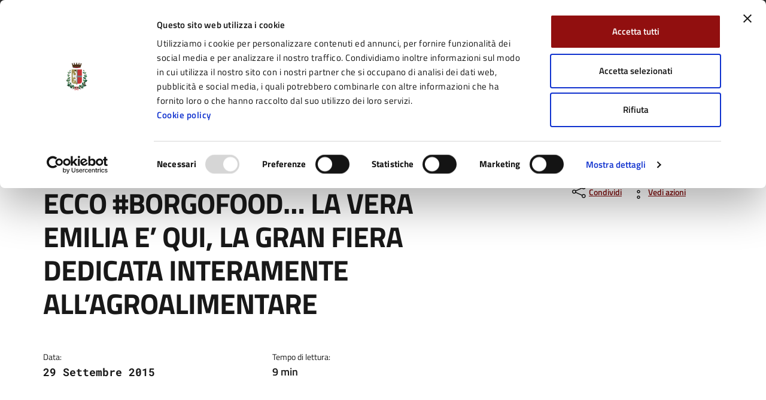

--- FILE ---
content_type: text/html; charset=UTF-8
request_url: https://www.comune.fidenza.pr.it/comunicato/ecco-borgofood-la-vera-emilia-e-qui-la-gran-fiera-dedicata-interamente-allagroalimentare/
body_size: 18096
content:
<!DOCTYPE html>
<html lang="it-IT" prefix="og: http://ogp.me/ns#">
<head>
<meta charset="UTF-8">
<meta http-equiv="x-ua-compatible" content="ie=edge">
<meta name="viewport" content="width=device-width, initial-scale=1, shrink-to-fit=no">
<title>ECCO #BORGOFOOD&#8230; LA VERA EMILIA E&#8217; QUI, LA GRAN FIERA DEDICATA INTERAMENTE ALL&#8217;AGROALIMENTARE &#8211; Comune di Fidenza</title>
<link rel="preconnect" href="https://consentcdn.cookiebot.com">
<link rel="preconnect" href="https://ingestion.webanalytics.italia.it">
<meta name='robots' content='max-image-preview:large' />
<link rel='dns-prefetch' href='//consent.cookiebot.com' />
<meta name="description" content="ECCO #BORGOFOOD&#8230; LA VERA EMILIA E&#8217; QUI, LA GRAN FIERA DEDICATA INTERAMENTE ALL&#8217;AGROALIMENTARE">
 <!-- Twitter -->
<meta name="twitter:card" content="summary">
<meta name="twitter:title" content="ECCO #BORGOFOOD&#8230; LA VERA EMILIA E&#8217; QUI, LA GRAN FIERA DEDICATA INTERAMENTE ALL&#8217;AGROALIMENTARE">
<meta name="twitter:image" content="https://www.comune.fidenza.pr.it/wp-content/uploads/fallback-1200x630.jpg">
<meta name="twitter:description" content="il portale di servizi e informazioni del Comune di Fidenza">

<!-- Facebook -->
<meta property="og:title" content="ECCO #BORGOFOOD&#8230; LA VERA EMILIA E&#8217; QUI, LA GRAN FIERA DEDICATA INTERAMENTE ALL&#8217;AGROALIMENTARE">
<meta property="og:type" content="article">
<meta property="og:url" content="https://www.comune.fidenza.pr.it/comunicato/ecco-borgofood-la-vera-emilia-e-qui-la-gran-fiera-dedicata-interamente-allagroalimentare/">
<meta property="og:site_name" content="Comune di Fidenza">
<meta property="og:image" content="https://www.comune.fidenza.pr.it/wp-content/uploads/fallback-1200x630.jpg">
<meta property="og:image:width" content="1200">
<meta property="og:image:height" content="630">
<meta property="og:description" content="il portale di servizi e informazioni del Comune di Fidenza">
<link rel='stylesheet' id='wp-block-library-css' href='https://www.comune.fidenza.pr.it/wp-includes/css/dist/block-library/style.min.css?ver=6.8.1' media='all' />
<style id='classic-theme-styles-inline-css'>
/*! This file is auto-generated */
.wp-block-button__link{color:#fff;background-color:#32373c;border-radius:9999px;box-shadow:none;text-decoration:none;padding:calc(.667em + 2px) calc(1.333em + 2px);font-size:1.125em}.wp-block-file__button{background:#32373c;color:#fff;text-decoration:none}
</style>
<style id='global-styles-inline-css'>
:root{--wp--preset--aspect-ratio--square: 1;--wp--preset--aspect-ratio--4-3: 4/3;--wp--preset--aspect-ratio--3-4: 3/4;--wp--preset--aspect-ratio--3-2: 3/2;--wp--preset--aspect-ratio--2-3: 2/3;--wp--preset--aspect-ratio--16-9: 16/9;--wp--preset--aspect-ratio--9-16: 9/16;--wp--preset--color--black: #000000;--wp--preset--color--cyan-bluish-gray: #abb8c3;--wp--preset--color--white: #ffffff;--wp--preset--color--pale-pink: #f78da7;--wp--preset--color--vivid-red: #cf2e2e;--wp--preset--color--luminous-vivid-orange: #ff6900;--wp--preset--color--luminous-vivid-amber: #fcb900;--wp--preset--color--light-green-cyan: #7bdcb5;--wp--preset--color--vivid-green-cyan: #00d084;--wp--preset--color--pale-cyan-blue: #8ed1fc;--wp--preset--color--vivid-cyan-blue: #0693e3;--wp--preset--color--vivid-purple: #9b51e0;--wp--preset--gradient--vivid-cyan-blue-to-vivid-purple: linear-gradient(135deg,rgba(6,147,227,1) 0%,rgb(155,81,224) 100%);--wp--preset--gradient--light-green-cyan-to-vivid-green-cyan: linear-gradient(135deg,rgb(122,220,180) 0%,rgb(0,208,130) 100%);--wp--preset--gradient--luminous-vivid-amber-to-luminous-vivid-orange: linear-gradient(135deg,rgba(252,185,0,1) 0%,rgba(255,105,0,1) 100%);--wp--preset--gradient--luminous-vivid-orange-to-vivid-red: linear-gradient(135deg,rgba(255,105,0,1) 0%,rgb(207,46,46) 100%);--wp--preset--gradient--very-light-gray-to-cyan-bluish-gray: linear-gradient(135deg,rgb(238,238,238) 0%,rgb(169,184,195) 100%);--wp--preset--gradient--cool-to-warm-spectrum: linear-gradient(135deg,rgb(74,234,220) 0%,rgb(151,120,209) 20%,rgb(207,42,186) 40%,rgb(238,44,130) 60%,rgb(251,105,98) 80%,rgb(254,248,76) 100%);--wp--preset--gradient--blush-light-purple: linear-gradient(135deg,rgb(255,206,236) 0%,rgb(152,150,240) 100%);--wp--preset--gradient--blush-bordeaux: linear-gradient(135deg,rgb(254,205,165) 0%,rgb(254,45,45) 50%,rgb(107,0,62) 100%);--wp--preset--gradient--luminous-dusk: linear-gradient(135deg,rgb(255,203,112) 0%,rgb(199,81,192) 50%,rgb(65,88,208) 100%);--wp--preset--gradient--pale-ocean: linear-gradient(135deg,rgb(255,245,203) 0%,rgb(182,227,212) 50%,rgb(51,167,181) 100%);--wp--preset--gradient--electric-grass: linear-gradient(135deg,rgb(202,248,128) 0%,rgb(113,206,126) 100%);--wp--preset--gradient--midnight: linear-gradient(135deg,rgb(2,3,129) 0%,rgb(40,116,252) 100%);--wp--preset--font-size--small: 13px;--wp--preset--font-size--medium: 20px;--wp--preset--font-size--large: 36px;--wp--preset--font-size--x-large: 42px;--wp--preset--spacing--20: 0.44rem;--wp--preset--spacing--30: 0.67rem;--wp--preset--spacing--40: 1rem;--wp--preset--spacing--50: 1.5rem;--wp--preset--spacing--60: 2.25rem;--wp--preset--spacing--70: 3.38rem;--wp--preset--spacing--80: 5.06rem;--wp--preset--shadow--natural: 6px 6px 9px rgba(0, 0, 0, 0.2);--wp--preset--shadow--deep: 12px 12px 50px rgba(0, 0, 0, 0.4);--wp--preset--shadow--sharp: 6px 6px 0px rgba(0, 0, 0, 0.2);--wp--preset--shadow--outlined: 6px 6px 0px -3px rgba(255, 255, 255, 1), 6px 6px rgba(0, 0, 0, 1);--wp--preset--shadow--crisp: 6px 6px 0px rgba(0, 0, 0, 1);}:where(.is-layout-flex){gap: 0.5em;}:where(.is-layout-grid){gap: 0.5em;}body .is-layout-flex{display: flex;}.is-layout-flex{flex-wrap: wrap;align-items: center;}.is-layout-flex > :is(*, div){margin: 0;}body .is-layout-grid{display: grid;}.is-layout-grid > :is(*, div){margin: 0;}:where(.wp-block-columns.is-layout-flex){gap: 2em;}:where(.wp-block-columns.is-layout-grid){gap: 2em;}:where(.wp-block-post-template.is-layout-flex){gap: 1.25em;}:where(.wp-block-post-template.is-layout-grid){gap: 1.25em;}.has-black-color{color: var(--wp--preset--color--black) !important;}.has-cyan-bluish-gray-color{color: var(--wp--preset--color--cyan-bluish-gray) !important;}.has-white-color{color: var(--wp--preset--color--white) !important;}.has-pale-pink-color{color: var(--wp--preset--color--pale-pink) !important;}.has-vivid-red-color{color: var(--wp--preset--color--vivid-red) !important;}.has-luminous-vivid-orange-color{color: var(--wp--preset--color--luminous-vivid-orange) !important;}.has-luminous-vivid-amber-color{color: var(--wp--preset--color--luminous-vivid-amber) !important;}.has-light-green-cyan-color{color: var(--wp--preset--color--light-green-cyan) !important;}.has-vivid-green-cyan-color{color: var(--wp--preset--color--vivid-green-cyan) !important;}.has-pale-cyan-blue-color{color: var(--wp--preset--color--pale-cyan-blue) !important;}.has-vivid-cyan-blue-color{color: var(--wp--preset--color--vivid-cyan-blue) !important;}.has-vivid-purple-color{color: var(--wp--preset--color--vivid-purple) !important;}.has-black-background-color{background-color: var(--wp--preset--color--black) !important;}.has-cyan-bluish-gray-background-color{background-color: var(--wp--preset--color--cyan-bluish-gray) !important;}.has-white-background-color{background-color: var(--wp--preset--color--white) !important;}.has-pale-pink-background-color{background-color: var(--wp--preset--color--pale-pink) !important;}.has-vivid-red-background-color{background-color: var(--wp--preset--color--vivid-red) !important;}.has-luminous-vivid-orange-background-color{background-color: var(--wp--preset--color--luminous-vivid-orange) !important;}.has-luminous-vivid-amber-background-color{background-color: var(--wp--preset--color--luminous-vivid-amber) !important;}.has-light-green-cyan-background-color{background-color: var(--wp--preset--color--light-green-cyan) !important;}.has-vivid-green-cyan-background-color{background-color: var(--wp--preset--color--vivid-green-cyan) !important;}.has-pale-cyan-blue-background-color{background-color: var(--wp--preset--color--pale-cyan-blue) !important;}.has-vivid-cyan-blue-background-color{background-color: var(--wp--preset--color--vivid-cyan-blue) !important;}.has-vivid-purple-background-color{background-color: var(--wp--preset--color--vivid-purple) !important;}.has-black-border-color{border-color: var(--wp--preset--color--black) !important;}.has-cyan-bluish-gray-border-color{border-color: var(--wp--preset--color--cyan-bluish-gray) !important;}.has-white-border-color{border-color: var(--wp--preset--color--white) !important;}.has-pale-pink-border-color{border-color: var(--wp--preset--color--pale-pink) !important;}.has-vivid-red-border-color{border-color: var(--wp--preset--color--vivid-red) !important;}.has-luminous-vivid-orange-border-color{border-color: var(--wp--preset--color--luminous-vivid-orange) !important;}.has-luminous-vivid-amber-border-color{border-color: var(--wp--preset--color--luminous-vivid-amber) !important;}.has-light-green-cyan-border-color{border-color: var(--wp--preset--color--light-green-cyan) !important;}.has-vivid-green-cyan-border-color{border-color: var(--wp--preset--color--vivid-green-cyan) !important;}.has-pale-cyan-blue-border-color{border-color: var(--wp--preset--color--pale-cyan-blue) !important;}.has-vivid-cyan-blue-border-color{border-color: var(--wp--preset--color--vivid-cyan-blue) !important;}.has-vivid-purple-border-color{border-color: var(--wp--preset--color--vivid-purple) !important;}.has-vivid-cyan-blue-to-vivid-purple-gradient-background{background: var(--wp--preset--gradient--vivid-cyan-blue-to-vivid-purple) !important;}.has-light-green-cyan-to-vivid-green-cyan-gradient-background{background: var(--wp--preset--gradient--light-green-cyan-to-vivid-green-cyan) !important;}.has-luminous-vivid-amber-to-luminous-vivid-orange-gradient-background{background: var(--wp--preset--gradient--luminous-vivid-amber-to-luminous-vivid-orange) !important;}.has-luminous-vivid-orange-to-vivid-red-gradient-background{background: var(--wp--preset--gradient--luminous-vivid-orange-to-vivid-red) !important;}.has-very-light-gray-to-cyan-bluish-gray-gradient-background{background: var(--wp--preset--gradient--very-light-gray-to-cyan-bluish-gray) !important;}.has-cool-to-warm-spectrum-gradient-background{background: var(--wp--preset--gradient--cool-to-warm-spectrum) !important;}.has-blush-light-purple-gradient-background{background: var(--wp--preset--gradient--blush-light-purple) !important;}.has-blush-bordeaux-gradient-background{background: var(--wp--preset--gradient--blush-bordeaux) !important;}.has-luminous-dusk-gradient-background{background: var(--wp--preset--gradient--luminous-dusk) !important;}.has-pale-ocean-gradient-background{background: var(--wp--preset--gradient--pale-ocean) !important;}.has-electric-grass-gradient-background{background: var(--wp--preset--gradient--electric-grass) !important;}.has-midnight-gradient-background{background: var(--wp--preset--gradient--midnight) !important;}.has-small-font-size{font-size: var(--wp--preset--font-size--small) !important;}.has-medium-font-size{font-size: var(--wp--preset--font-size--medium) !important;}.has-large-font-size{font-size: var(--wp--preset--font-size--large) !important;}.has-x-large-font-size{font-size: var(--wp--preset--font-size--x-large) !important;}
:where(.wp-block-post-template.is-layout-flex){gap: 1.25em;}:where(.wp-block-post-template.is-layout-grid){gap: 1.25em;}
:where(.wp-block-columns.is-layout-flex){gap: 2em;}:where(.wp-block-columns.is-layout-grid){gap: 2em;}
:root :where(.wp-block-pullquote){font-size: 1.5em;line-height: 1.6;}
</style>
<link data-cookieconsent="ignore" rel='stylesheet' id='bootstrap-italia-font-css' href='https://www.comune.fidenza.pr.it/wp-content/themes/comune_fidenza_2024/assets/bootstrap-italia/dist/fonts/fonts.css?ver=2.7.7' media='' />
<link data-cookieconsent="ignore" rel='stylesheet' id='bootstrap-italia-css' href='https://www.comune.fidenza.pr.it/wp-content/themes/comune_fidenza_2024/assets/bootstrap-italia/dist/css/bootstrap-italia-comuni.min.css?ver=2.7.5' media='' />
<link data-cookieconsent="ignore" rel='stylesheet' id='design-comuni-css' href='https://www.comune.fidenza.pr.it/wp-content/themes/comune_fidenza_2024/assets/design-comuni/css/style.css?ver=2.3.2' media='' />
<link data-cookieconsent="ignore" rel='stylesheet' id='tema-css' href='https://www.comune.fidenza.pr.it/wp-content/themes/comune_fidenza_2024/style.css?ver=1.3.61' media='' />
<link data-cookieconsent="ignore" rel='stylesheet' id='venobox-css' href='https://www.comune.fidenza.pr.it/wp-content/themes/comune_fidenza_2024/libs/venobox/venobox.min.css?ver=2.1.8' media='' />
<script src="https://consent.cookiebot.com/uc.js" id="Cookiebot" data-cbid="cab7402c-bbc2-438e-9481-f691fbf5ff6e" data-blockingmode="auto"></script>
<meta name="generator" content="WordPress 6.8.1" />
<link rel="canonical" href="https://www.comune.fidenza.pr.it/comunicato/ecco-borgofood-la-vera-emilia-e-qui-la-gran-fiera-dedicata-interamente-allagroalimentare/" />
<link rel='shortlink' href='https://www.comune.fidenza.pr.it/?p=4661' />
<script> var ajaxurl = 'https://www.comune.fidenza.pr.it/wp-admin/admin-ajax.php'; </script>
<link rel="icon" type="image/png" href="https://www.comune.fidenza.pr.it/wp-content/themes/comune_fidenza_2024/assets/favicon/favicon-96x96.png" sizes="96x96">
<link rel="icon" type="image/svg+xml" href="https://www.comune.fidenza.pr.it/wp-content/themes/comune_fidenza_2024/assets/favicon/favicon.svg">
<link rel="shortcut icon" href="https://www.comune.fidenza.pr.it/wp-content/themes/comune_fidenza_2024/assets/favicon/favicon.ico">
<link rel="apple-touch-icon" sizes="180x180" href="https://www.comune.fidenza.pr.it/wp-content/themes/comune_fidenza_2024/assets/favicon/apple-touch-icon.png">
<meta name="apple-mobile-web-app-title" content="Fidenza">
<link rel="manifest" href="/site.webmanifest" crossorigin="use-credentials">
<!-- Matomo Code -->
<script>
var waitForTrackerCount = 0;
function matomoWaitForTracker() {
  if (typeof _paq === 'undefined' || typeof Cookiebot === 'undefined') {
    if (waitForTrackerCount < 40) {
      setTimeout(matomoWaitForTracker, 250);
      waitForTrackerCount++;
      return;
    }
  } else {
    window.addEventListener('CookiebotOnAccept', function (e) {
        consentSet();
    });
    window.addEventListener('CookiebotOnDecline', function (e) {
        consentSet();
    })
  }
}
function consentSet() {
  if (Cookiebot.consent.statistics) {
    _paq.push(['setCookieConsentGiven']);
    _paq.push(['setConsentGiven']);
  } else {
    _paq.push(['forgetCookieConsentGiven']);
    _paq.push(['forgetConsentGiven']);
  }
}
document.addEventListener('DOMContentLoaded', matomoWaitForTracker());
</script>
<script>
  var _paq = window._paq = window._paq || [];
  _paq.push(['requireCookieConsent']);
  /* tracker methods like "setCustomDimension" should be called before "trackPageView" */
  _paq.push(['trackPageView']);
  _paq.push(['enableLinkTracking']);
  (function() {
    var u="https://ingestion.webanalytics.italia.it/";
    _paq.push(['setTrackerUrl', u+'matomo.php']);
    _paq.push(['setSiteId', '5y047y2q1v']);
    var d=document, g=d.createElement('script'), s=d.getElementsByTagName('script')[0];
    g.type='text/javascript'; g.async=true; g.src=u+'matomo.js'; s.parentNode.insertBefore(g,s);
  })();
</script>
<!-- End Matomo Code -->
<script>
window.onload = () => {
'use strict'; 
if ('serviceWorker' in navigator) {
navigator.serviceWorker.getRegistrations().then(registrations => {
    for (const registration of registrations) {
        registration.unregister();
    } 
});
navigator.serviceWorker
.register('https://www.comune.fidenza.pr.it/service-worker.js?v1.4');
}
}
</script>
</head>
<body class="wp-singular comunicato-template-default single single-comunicato postid-4661 wp-theme-comune_fidenza_2024">
<div class="skiplinks">
	<a class="visually-hidden-focusable" href="#main">Vai al contenuto principale</a>
    <a class="visually-hidden-focusable" href="#header-nav-wrapper">Vai alla navigazione del sito</a>
    <a class="visually-hidden-focusable" href="#footer">Vai al piede di pagina</a>
</div>
<header class="it-header-wrapper" data-bs-target="#header-nav-wrapper">
  <div class="it-header-slim-wrapper">
    <div class="container">
      <div class="row">
        <div class="col-12">
          <div class="it-header-slim-wrapper-content"> <a class="d-lg-block navbar-brand" target="_blank" href="https://www.regione.emilia-romagna.it/" target="_blank" aria-label="Vai al portale Regione Emilia-Romagna - link esterno - apertura nuova scheda" title="Vai al portale Regione Emilia-Romagna">
            Regione Emilia-Romagna            </a> </div>
        </div>
      </div>
    </div>
  </div>
  <div class="it-nav-wrapper">
    <div class="it-header-center-wrapper">
      <div class="container">
        <div class="row">
          <div class="col-12">
            <div class="it-header-center-content-wrapper">
              <div class="it-brand-wrapper"> <a href="https://www.comune.fidenza.pr.it" >
                <div class="it-brand-text d-flex align-items-center">
                  <picture>
                    <source media="(min-width: 992px)" srcset="https://www.comune.fidenza.pr.it/wp-content/themes/comune_fidenza_2024/assets/design-comuni/img/logo.webp 1x, https://www.comune.fidenza.pr.it/wp-content/themes/comune_fidenza_2024/assets/design-comuni/img/logo@2x.webp 2x" type="image/webp">
                    <source media="(min-width: 992px)" srcset="https://www.comune.fidenza.pr.it/wp-content/themes/comune_fidenza_2024/assets/design-comuni/img/logo.png 1x, https://www.comune.fidenza.pr.it/wp-content/themes/comune_fidenza_2024/assets/design-comuni/img/logo@2x.png 2x" type="image/png">
                  	<source srcset="https://www.comune.fidenza.pr.it/wp-content/themes/comune_fidenza_2024/assets/design-comuni/img/logo-mobile.webp 1x, https://www.comune.fidenza.pr.it/wp-content/themes/comune_fidenza_2024/assets/design-comuni/img/logo-mobile@2x.webp 2x" type="image/webp">
                    <source srcset="https://www.comune.fidenza.pr.it/wp-content/themes/comune_fidenza_2024/assets/design-comuni/img/logo-mobile.png 1x, https://www.comune.fidenza.pr.it/wp-content/themes/comune_fidenza_2024/assets/design-comuni/img/logo-mobile@2x.png 2x" type="image/png">
                  	<img src="https://www.comune.fidenza.pr.it/wp-content/themes/comune_fidenza_2024/assets/design-comuni/img/logo.png" width="82" height="82" class="icon" aria-hidden="true" alt="Fides">
                  </picture>
                  <div>
                    <div class="it-brand-title">
                      Comune di Fidenza                    </div>
                                        <div class="it-brand-tagline d-none d-md-block">
                      il portale di servizi e informazioni del Comune di Fidenza                    </div>
                                      </div>
                </div>
                </a> </div>
              <div class="it-right-zone">
                 	                 	  <div class="it-socials d-none d-lg-flex"> <span>Seguici su:</span>
                  		<ul>
						                             <li><a href="https://www.facebook.com/comunedifidenza/">
                              <svg class="icon"><use href="https://www.comune.fidenza.pr.it/wp-content/themes/comune_fidenza_2024/assets/bootstrap-italia/dist/svg/sprites.svg#it-facebook"></use></svg><span class="visually-hidden">Facebook</span>
                              </a>
                            </li>
                                                     <li><a href="https://twitter.com/ComuneFidenza">
                              <svg class="icon"><use href="https://www.comune.fidenza.pr.it/wp-content/themes/comune_fidenza_2024/assets/bootstrap-italia/dist/svg/sprites.svg#it-twitter"></use></svg><span class="visually-hidden">Twitter</span>
                              </a>
                            </li>
                                                     <li><a href="https://www.youtube.com/channel/UCmQW0GDWxTUtBkjEosBLo3A">
                              <svg class="icon"><use href="https://www.comune.fidenza.pr.it/wp-content/themes/comune_fidenza_2024/assets/bootstrap-italia/dist/svg/sprites.svg#it-youtube"></use></svg><span class="visually-hidden">YouTube</span>
                              </a>
                            </li>
                                              	</ul>
                     	<!-- /header-social-wrapper -->
                     </div>
                     <!-- /it-socials -->
                                   <div class="it-search-wrapper">
                    <span class="d-none d-md-block">
                    Cerca:
                    </span>
                    <button class="search-link rounded-icon" type="button" data-bs-toggle="modal" data-bs-target="#search-modal" aria-label="Cerca nel sito">
                      <svg class="icon">
                        <use href="https://www.comune.fidenza.pr.it/wp-content/themes/comune_fidenza_2024/assets/bootstrap-italia/dist/svg/sprites.svg#it-search"></use>
                      </svg>
                    </button>
                </div>
              </div>
            </div>
          </div>
        </div>
      </div>
    </div>
    <div class="it-header-navbar-wrapper" id="header-nav-wrapper">
      <div class="container">
        <div class="row">
          <div class="col-12">
            <!--start nav-->
            <nav class="navbar navbar-expand-lg has-megamenu" aria-label="Navigazione principale">
            <button
                class="custom-navbar-toggler"
                type="button"
                aria-controls="nav4"
                aria-expanded="false"
                aria-label="Mostra/Nascondi la navigazione"
                data-bs-target="#nav4"
                data-bs-toggle="navbarcollapsible"
              >
            <svg class="icon">
              <use href="https://www.comune.fidenza.pr.it/wp-content/themes/comune_fidenza_2024/assets/bootstrap-italia/dist/svg/sprites.svg#it-burger"></use>
            </svg>
            </button>
            <div class="navbar-collapsable" id="nav4" style="display: none">
              <div class="overlay" style="display: none"></div>
              <div class="close-div">
                <button class="btn close-menu" type="button"> <span class="visually-hidden">
                Nascondi la navigazione                </span>
                <svg class="icon">
                  <svg class="icon">
                    <use href="https://www.comune.fidenza.pr.it/wp-content/themes/comune_fidenza_2024/assets/bootstrap-italia/dist/svg/sprites.svg#it-close-big"></use>
                  </svg>
                </svg>
                </button>
              </div>
              <div class="menu-wrapper"> <a href="https://www.comune.fidenza.pr.it" aria-label="Vai alla homepage" class="logo-hamburger">
                <div class="it-brand-text">
                  <div class="it-brand-title">
                    Comune di Fidenza                  </div>
                </div>
                </a>
                <nav aria-label="Principale">
                  <ul class="navbar-nav" id="menu-main-menu" data-element="main-navigation">
                                        			<li class="nav-item"> <a class="nav-link " href="https://www.comune.fidenza.pr.it/amministrazione/" data-element="management" >Amministrazione</a></li>
                                              
                    	                    			<li class="nav-item"> <a class="nav-link " href="https://www.comune.fidenza.pr.it/novita/" data-element="news" >Novità</a></li>
                                              
                    	                    			<li class="nav-item"> <a class="nav-link " href="/servizi/" data-element="all-services" >Servizi</a></li>
                                              
                    	                    			<li class="nav-item"> <a class="nav-link " href="https://www.comune.fidenza.pr.it/vivere-il-comune/" data-element="live" >Vivere Fidenza</a></li>
                                              
                    	                  </ul>
                </nav>
                <nav aria-label="Secondaria">
                  <ul class="navbar-nav" id="menu-secondary-menu" data-element="secondary-navigation">
                                        		<li class="nav-item"> <a class="nav-link" data-element="" href="https://www.comune.fidenza.pr.it/servizi-online-2/" >Servizi Online</a></li>                
                    	                    		<li class="nav-item"> <a class="nav-link fw-bold" data-element="all-topics" href="https://www.comune.fidenza.pr.it/argomenti/" >Tutti gli argomenti</a></li>                
                    	                  </ul>
                </nav>
                 	                 	  <div class="it-socials"> <span>Seguici su</span>
                  		<ul>
						                             <li><a href="https://www.facebook.com/comunedifidenza/">
                              <svg class="icon icon-primary"><use href="https://www.comune.fidenza.pr.it/wp-content/themes/comune_fidenza_2024/assets/bootstrap-italia/dist/svg/sprites.svg#it-facebook"></use></svg><span class="visually-hidden">Facebook</span>
                              </a>
                            </li>
                                                     <li><a href="https://twitter.com/ComuneFidenza">
                              <svg class="icon icon-primary"><use href="https://www.comune.fidenza.pr.it/wp-content/themes/comune_fidenza_2024/assets/bootstrap-italia/dist/svg/sprites.svg#it-twitter"></use></svg><span class="visually-hidden">Twitter</span>
                              </a>
                            </li>
                                                     <li><a href="https://www.youtube.com/channel/UCmQW0GDWxTUtBkjEosBLo3A">
                              <svg class="icon icon-primary"><use href="https://www.comune.fidenza.pr.it/wp-content/themes/comune_fidenza_2024/assets/bootstrap-italia/dist/svg/sprites.svg#it-youtube"></use></svg><span class="visually-hidden">YouTube</span>
                              </a>
                            </li>
                                              	</ul>
                     	<!-- /header-social-wrapper -->
                     </div>
                     <!-- /it-socials -->
                                 </div>
            </div>
            </nav>
          </div>
        </div>
      </div>
    </div>
  </div>
</header>
<!-- Search Modal -->
<div
    class="modal fade search-modal"
    id="search-modal"
    tabindex="-1"
    role="dialog"
    aria-hidden="true"
  >
  <div class="modal-dialog modal-lg" role="document">
    <div class="modal-content perfect-scrollbar">
      <div class="modal-body">
        <form role="search" id="search-form" method="get" class="search-form" action="https://www.comune.fidenza.pr.it">
          <div class="container">
            <div class="row variable-gutters">
              <div class="col">
                <div class="modal-title">
                  <button
                    class="search-link d-md-none"
                    type="button"
                    data-bs-toggle="modal"
                    data-bs-target="#search-modal"
                    aria-label="Cerca nel sito"
                  >
                    <svg class="icon icon-md">
                      <use href="https://www.comune.fidenza.pr.it/wp-content/themes/comune_fidenza_2024/assets/bootstrap-italia/dist/svg/sprites.svg#it-arrow-left" xlink:href="/bootstrap-italia/dist/svg/sprites.svg#it-arrow-left"></use>
                    </svg>
                  </button>
                  <h2>Cerca</h2>
                  <button
                    class="search-link d-none d-md-block"
                    type="button"
                    data-bs-toggle="modal"
                    data-bs-target="#search-modal"
                    data-dismiss="modal" 
                    aria-label="Chiudi e torna alla pagina precedente"
                  >
                    <svg class="icon icon-md">
                      <use href="https://www.comune.fidenza.pr.it/wp-content/themes/comune_fidenza_2024/assets/bootstrap-italia/dist/svg/sprites.svg#it-close-big" xlink:href="/bootstrap-italia/dist/svg/sprites.svg#it-close-big"></use>
                    </svg>
                  </button>
                </div>
                  <div class="form-group">
                    <div class="input-group">
                      <div class="input-group-prepend">
                        <div class="input-group-text">
                          <svg class="icon icon-md">
                            <use href="https://www.comune.fidenza.pr.it/wp-content/themes/comune_fidenza_2024/assets/bootstrap-italia/dist/svg/sprites.svg#it-search" xlink:href="/bootstrap-italia/dist/svg/sprites.svg#it-search"></use>
                          </svg>
                        </div>
                      </div>
                      <label for="search">Con Etichetta</label>
                      <input
                        type="search"
                        class="form-control"
                        id="search"
                        name="s"
                        placeholder="Cerca nel sito"
                        value=""
                      >
                    </div>
                    <button
                      type="submit"
                      class="btn btn-primary"
                    >
                      <span>Cerca</span>
                    </button>
                  </div>
              </div>
            </div>
          </div>
        </form>
      </div>
    </div>
  </div>
</div>
<!-- End Search Modal -->
<main id="main" class="main-container post-4661 comunicato type-comunicato status-publish hentry">

<div class="container" id="main-container">
	<div class="row">
  <div class="col px-lg-4">
    <div class="cmp-breadcrumbs" role="navigation">
      <nav class="breadcrumb-container" aria-label="breadcrumb">
        <ol class="breadcrumb p-0" data-element="breadcrumb">
        <li class="breadcrumb-item item-home"><a class="Breadcrumb-link u-color-50 bread-link bread-home" href="https://www.comune.fidenza.pr.it">Home</a><span class="separator"> / </span></li><li class="breadcrumb-item item-frontpage"><a class="Breadcrumb-link u-color-50" href="https://www.comune.fidenza.pr.it/novita/">Novità</a><span class="separator"> / </span></li><li class="breadcrumb-item item-cat item-custom-post-type-comunicato"><a class="Breadcrumb-link u-color-50 bread-cat bread-custom-post-type-comunicato" href="https://www.comune.fidenza.pr.it/comunicato/">Comunicati</a><span class="separator"> / </span></li><li class="breadcrumb-item item-4661 active" aria-current="page">ECCO #BORGOFOOD&#8230; LA VERA EMILIA E&#8217; QUI, LA GRAN FIERA DEDICATA INTERAMENTE ALL&#8217;AGROALIMENTARE</li>        </ol>
      </nav>
    </div>
  </div>
</div>
    <div class="row">
      <div class="col-lg-8 px-lg-4 py-lg-2">
        <h1 data-audio>ECCO #BORGOFOOD&#8230; LA VERA EMILIA E&#8217; QUI, LA GRAN FIERA DEDICATA INTERAMENTE ALL&#8217;AGROALIMENTARE</h1>
        <h2 class="visually-hidden">Dettagli del comunicato:</h2>
                        <div class="row mt-5 mb-4">
            <div class="col-6">
    <small>Data:</small>
    <p class="fw-semibold font-monospace">29 Settembre 2015</p>
  </div>



		                <div class="col-6">
                <small>Tempo di lettura:</small>
                <p class="fw-semibold">9 min</p>
              </div>
                  </div>
      </div>
	  <div class="col-lg-3 offset-lg-1">
      	            <div class="dropdown d-inline">
              <button aria-label="condividi sui social" class="btn btn-dropdown dropdown-toggle text-decoration-underline d-inline-flex align-items-center fs-0" type="button" id="shareActions" data-bs-toggle="dropdown" aria-haspopup="true" aria-expanded="false">
                <svg class="icon" aria-hidden="true">
                  <use xlink:href="https://www.comune.fidenza.pr.it/wp-content/themes/comune_fidenza_2024/assets/bootstrap-italia/dist/svg/sprites.svg#it-share"></use>
                </svg>
                <small>Condividi</small>
              </button>
              <div class="dropdown-menu shadow-lg" aria-labelledby="shareActions">
                <div class="link-list-wrapper">
                  <ul class="link-list" role="menu">
                    <li role="none">
                      <a class="list-item" href="https://www.facebook.com/sharer/sharer.php?u=https%3A%2F%2Fwww.comune.fidenza.pr.it%2Fcomunicato%2Fecco-borgofood-la-vera-emilia-e-qui-la-gran-fiera-dedicata-interamente-allagroalimentare%2F" target="_blank" rel="nofollow noopener" role="menuitem">
                        <svg class="icon" aria-hidden="true">
                          <use xlink:href="https://www.comune.fidenza.pr.it/wp-content/themes/comune_fidenza_2024/assets/bootstrap-italia/dist/svg/sprites.svg#it-facebook"></use>
                        </svg>
                        <span class="me-0">Facebook</span>
                      </a>
                    </li>
                    <li role="none">
                      <a class="list-item" href="https://twitter.com/intent/tweet?url=https%3A%2F%2Fwww.comune.fidenza.pr.it%2Fcomunicato%2Fecco-borgofood-la-vera-emilia-e-qui-la-gran-fiera-dedicata-interamente-allagroalimentare%2F&text=ECCO%20%23BORGOFOOD%E2%80%A6%20LA%20VERA%20EMILIA%20E%E2%80%99%20QUI%2C%20LA%20GRAN%20FIERA%20DEDICATA%20INTERAMENTE%20ALL%E2%80%99AGROALIMENTARE" target="_blank" rel="nofollow noopener" role="menuitem">
                        <svg class="icon" aria-hidden="true">
                          <use xlink:href="https://www.comune.fidenza.pr.it/wp-content/themes/comune_fidenza_2024/assets/bootstrap-italia/dist/svg/sprites.svg#it-twitter"></use>
                        </svg>
                        <span class="me-0">Twitter</span>
                      </a>
                    </li>
                    <li role="none">
                      <a class="list-item" href="https://www.linkedin.com/sharing/share-offsite/?url=https%3A%2F%2Fwww.comune.fidenza.pr.it%2Fcomunicato%2Fecco-borgofood-la-vera-emilia-e-qui-la-gran-fiera-dedicata-interamente-allagroalimentare%2F" target="_blank" rel="nofollow noopener" role="menuitem">
                        <svg class="icon" aria-hidden="true">
                          <use xlink:href="https://www.comune.fidenza.pr.it/wp-content/themes/comune_fidenza_2024/assets/bootstrap-italia/dist/svg/sprites.svg#it-linkedin"></use>
                        </svg>
                        <span class="me-0">Linkedin</span>
                      </a>
                    </li>
                    <li role="none">
                      <a class="list-item" href="https://api.whatsapp.com/send?text=ECCO%20%23BORGOFOOD%E2%80%A6%20LA%20VERA%20EMILIA%20E%E2%80%99%20QUI%2C%20LA%20GRAN%20FIERA%20DEDICATA%20INTERAMENTE%20ALL%E2%80%99AGROALIMENTARE%3A%20https%3A%2F%2Fwww.comune.fidenza.pr.it%2Fcomunicato%2Fecco-borgofood-la-vera-emilia-e-qui-la-gran-fiera-dedicata-interamente-allagroalimentare%2F" target="_blank" rel="nofollow noopener" role="menuitem">
                        <svg class="icon" aria-hidden="true">
                          <use xlink:href="https://www.comune.fidenza.pr.it/wp-content/themes/comune_fidenza_2024/assets/bootstrap-italia/dist/svg/sprites.svg#it-whatsapp"></use>
                        </svg>
                        <span class="me-0">Whatsapp</span>
                      </a>
                    </li>
                  </ul>
                </div>
              </div>
            </div>
            <div class="dropdown d-inline">
              <button aria-label="vedi azioni da compiere sulla pagina" class="btn btn-dropdown dropdown-toggle text-decoration-underline d-inline-flex align-items-center fs-0" type="button" id="viewActions" data-bs-toggle="dropdown" aria-haspopup="true" aria-expanded="false">
                <svg class="icon" aria-hidden="true">
                  <use xlink:href="https://www.comune.fidenza.pr.it/wp-content/themes/comune_fidenza_2024/assets/bootstrap-italia/dist/svg/sprites.svg#it-more-items"></use>
                </svg>
                <small>Vedi azioni</small>
              </button>
              <div class="dropdown-menu shadow-lg" aria-labelledby="viewActions">
                <div class="link-list-wrapper">
                  <ul class="link-list" role="menu">
                    <li role="none">
                      <a class="list-item" href="#" role="menuitem" onclick="window.print()">
                        <svg class="icon" aria-hidden="true">
                          <use xlink:href="https://www.comune.fidenza.pr.it/wp-content/themes/comune_fidenza_2024/assets/bootstrap-italia/dist/svg/sprites.svg#it-print"></use>
                        </svg>
                        <span class="me-0">Stampa</span>
                      </a>
                    </li>
                    <li role="none">
                      <a class="list-item" href="#" role="menuitem" onclick="listenElements(this, '[data-audio]')">
                        <svg class="icon" aria-hidden="true">
                          <use xlink:href="https://www.comune.fidenza.pr.it/wp-content/themes/comune_fidenza_2024/assets/bootstrap-italia/dist/svg/sprites.svg#it-hearing"></use>
                        </svg>
                        <span class="me-0">Ascolta</span>
                      </a>
                    </li>
                    <li role="none">
                      <a class="list-item" href="mailto:?&subject=Comune%20di%20Fidenza%3A%20ECCO%20%23BORGOFOOD%E2%80%A6%20LA%20VERA%20EMILIA%20E%E2%80%99%20QUI%2C%20LA%20GRAN%20FIERA%20DEDICATA%20INTERAMENTE%20ALL%E2%80%99AGROALIMENTARE&body=ECCO%20%23BORGOFOOD%E2%80%A6%20LA%20VERA%20EMILIA%20E%E2%80%99%20QUI%2C%20LA%20GRAN%20FIERA%20DEDICATA%20INTERAMENTE%20ALL%E2%80%99AGROALIMENTARE%3A%20https%3A%2F%2Fwww.comune.fidenza.pr.it%2Fcomunicato%2Fecco-borgofood-la-vera-emilia-e-qui-la-gran-fiera-dedicata-interamente-allagroalimentare%2F" role="menuitem">
                        <svg class="icon" aria-hidden="true">
                          <use xlink:href="https://www.comune.fidenza.pr.it/wp-content/themes/comune_fidenza_2024/assets/bootstrap-italia/dist/svg/sprites.svg#it-mail"></use>
                        </svg>
                        <span class="me-0">Invia</span>
                      </a>
                    </li>
                  </ul>
                </div>
              </div>
            </div>
                    
         </div>
   </div>
</div>
<div class="container">
    <div class="row border-top border-light row-column-border row-column-menu-left">
      <aside class="col-lg-3">
      	<div class="cmp-navscroll sticky-top" aria-labelledby="accordion-title-aside-nav">
		  <nav class="navbar it-navscroll-wrapper navbar-expand-lg" aria-label="Indice della pagina" data-bs-navscroll>
    <div class="navbar-custom" id="navbarNavProgress">
        <div class="menu-wrapper">
            <div class="link-list-wrapper">
                <div class="accordion">
                    <div class="accordion-item">
                        <span class="accordion-header" id="accordion-title-aside-nav">
                            <button
                                class="accordion-button pb-10 px-3 text-uppercase"
                                type="button"
                                aria-controls="collapse-aside-nav"
                                aria-expanded="true"
                                data-bs-toggle="collapse"
                                data-bs-target="#collapse-aside-nav"
                            >Indice della pagina                                <svg class="icon icon-sm icon-primary align-top">
                                    <use xlink:href="#it-expand"></use>
                                </svg>
                            </button>
                        </span>
                        <div class="progress">
                            <div class="progress-bar it-navscroll-progressbar" role="progressbar" aria-valuenow="0" aria-valuemin="0" aria-valuemax="100"></div>
                        </div>
                        <div id="collapse-aside-nav" class="accordion-collapse collapse show" role="region" aria-labelledby="accordion-title-aside-nav">
                            <div class="accordion-body">
                                <ul class="link-list" data-element="page-index">
                                </ul>
                            </div>
                        </div>
                    </div>
                </div>
            </div>
        </div>
    </div>
</nav>                	</div>
      </aside>
      <section class="col-lg-9 it-page-sections-container border-light">
      			          <article id="descrizione" class="it-page-section anchor-offset mb-5" data-sidebar-title="Descrizione" data-audio>
            <h3 style="text-align: center;"><img decoding="async" src="https://www.comune.fidenza.pr.it/wp-content/uploads/2019/02/logo-01-6.jpg" border="0" /></h3>
<p style="text-align: center;"><img decoding="async" src="https://www.comune.fidenza.pr.it/wp-content/uploads/2019/02/img_5212-rid.jpg" border="0" /></p>
<h3 style="text-align: center;">Presentato il maxi evento che va dal 2 all&#8217;11 ottobre. 150 appuntamenti in calendario.</h3>
<h3 style="text-align: center;">Partner ufficiali il Consorzio del Parmigiano-Reggiano e Slow Food.</h3>
<h3 style="text-align: center;">Laboratori del gusto, declamazione delle ricette popolari</h3>
<h3 style="text-align: center;">e i tesori dei presidi Slow Food nel cuore della città.</h3>
<h3 style="text-align: center;">Un evento hi-tech su tutti i social, seguito in diretta dai droni</h3>
<p align="JUSTIFY"> </p>
<p align="JUSTIFY">La fiera di San Donnino 2015 sarà dedicata al piacere del gusto, alla cultura del cibo e alla nostra ricca tradizione agroalimentare.</p>
<p align="JUSTIFY">“<em>Non avrete mai visto una fiera così grande, che abbiamo voluto connotare con un nuovo brand: Fidenza #BorgoFood, hashtag ufficiale di una campagna social dedicata che inizierà nei prossimi giorni. Sarà una kermesse nuova: vivace, interattiva, hi-tech e sensoriale che spazierà per tutta la città. Saremo inondati di profumi, sapori, suoni e immagini, con 150 eventi ripresi in diretta con droni, telecamere a timelapse, foto a 360° e trasmessi in tempo reale su tutti i canali social, a cominciare dalla pagina Facebook Fidenza al centro. Nell&#8217;anno di Expo questa è la scommessa che abbiamo voluto fare per valorizzare la città e rafforzare la sua presenza in un presidio d&#8217;eccellenza come quello del Parmigiano-Reggiano e dell&#8217;agroalimentare</em>”, ha spiegato il sindaco <strong>Andrea Massari</strong>.</p>
<p align="JUSTIFY"> </p>
<p align="JUSTIFY">L&#8217;evento sarà organizzato in tutte le piazze cittadine, ovvero 6 piazze fisiche e 4 piazze virtuali, ognuna delle quali associata ad un tema: il Gusto in piazza Garibaldi, l&#8217;Anolino è Festa in piazza Grandi, Naturalmente Benessere in piazza Verdi, i 50 prodotti della Bisaccia del Pellegrino e della Via Francigena nella piazzetta Micheli (Sambot), Sport e Motori in Piazza della Repubblica.</p>
<p align="JUSTIFY">Tanta l&#8217;attenzione anche ai bimbi e alle loro famiglie, con piazza Pontida dedicata a loro.</p>
<p align="JUSTIFY">Le piazze virtuali sono costituite da più contenitori di eventi legati al Cibo: I luoghi della Cultura, il Foyer della Gran Fiera nel cortile del Municipio, la Tradizione agricola al foro Boario col mercato del bestiame e l&#8217;esposizione dei mezzi agricoli. La piazza virtuale Tra Storia e Fede raggruppa eventi nel Duomo, l&#8217;Oratorio della Zappella (in cui la leggenda vuole sia transitato San Francesco 800 anni fa), la Chiesa di San Pietro, la Chiesa di San Giorgio.</p>
<p align="JUSTIFY"> </p>
<p align="JUSTIFY">Dal 2 all&#8217;11 ottobre degustazioni, laboratori del gusto, cucina, ricette, street food con gli studenti dell&#8217;Istituto Magnaghi di Salsomaggiore, cottura di una forma di Parmigiano-Reggiano, pane fresco in strada sono gli ingredienti della nuova ricetta fidentina della fiera, che si concentra sull&#8217;agroalimentare ma valorizza anche gli aspetti più tradizionali della festa patronale, da quello religioso a quello ludico, da quello commerciale a quello culturale.</p>
<p align="JUSTIFY">“<em>D&#8217;eccellenza sono anche i partner di questa avventura: il Consorzio del Parmigiano-Reggiano e Slow Food</em> &#8211; come ha spiegato l&#8217;assessore alle Attività produttive, <strong>Fabio Bonatti</strong> &#8211; <em>che saranno protagonisti della manifestazione insieme a tante aziende di qualità del settore, che porteranno a Fidenza i loro prodotti e la loro esperienza. La fiera quest&#8217;anno mette a valore i nostri bellissimi spazi cittadini, che si connoteranno per temi nelle 6 piazze fisiche e nelle 4 virtuali e rafforzeranno il legame con gli eventi nel quartiere artigianale La Bionda con &#8216;A riva la machina&#8217;, le vie del centro animate da mercati e salotti di prossimità, il luna park (zona via Emanuelli-via Caduti di Cefalonia</em>”.</p>
<p align="JUSTIFY">Presenti, oltre al sindaco Massari, tutti i membri della Giunta che hanno illustrato le proposte programmatiche realizzate per la fiera</p>
<p align="JUSTIFY"> </p>
<p align="JUSTIFY">“<em>Abbiamo aderito con convinzione all’invito dell’Amministrazione comunale di Fidenza relativo alla rinnovata impostazione della Gran Fiera di San Donnino perché questo territorio rappresenta un punto di eccellenza per il Parmigiano-Reggiano. Siamo convinti che la rappresentazione della qualità agroalimentare regionale che lo slogan dell’evento riassume – La vera Emilia è qui – sarà pienamente espressa. In questa sorta di &#8216;anno zero&#8217; in cui la manifestazione riparte dalle sue origini storiche, sono certo che verranno poste le basi per creare un appuntamento di riferimento per le eccellenze di questa regione da record</em>”, ha detto <strong>Riccardo Deserti</strong>, Direttore Consorzio del Parmigiano-Reggiano.</p>
<p align="JUSTIFY"><em>&#8220;Per ridare al cibo di cui ormai tutti parlano il suo valore reale, che è prima di tutto culturale, è essenziale compiere un primo fondamentale passo: far incontrare chi il cibo lo consuma con chi lo produce. Questo può accadere anche attraverso una festa popolare intelligente. Perciò come Slow Food Emilia-Romagna abbiamo accolto con entusiasmo la possibilità di portare il nostro contributo a questa edizione della Gran Fiera di San Donnino che ha deciso di rinnovarsi. Se la convivialità e dunque il cibo sono parte essenziale della fiera, quale occasione migliore per innescare questo contatto fra agricoltori e coproduttori? Alla Gran Fiera porteremo dunque alcuni dei nostri Presìdi Slow Food, prodotti di elevata qualità identitari di precisi territori e salvati dall&#8217;estinzione, contadini e artigiani del cibo che producono secondo la logica del &#8216;buono, pulito e giusto&#8217; e che saranno disponibili a raccontarsi. Ci concentreremo poi sull&#8217;educazione al gusto, attraverso laboratori per grandi e piccoli, presentazioni di libri sul tema del cibo insieme agli autori, momenti di racconto e condivisione di esperienze</em>&#8220;, ha spiegato <strong>Raffaela Donati</strong>, Presidente Slow Food Emilia-Romagna.</p>
<p align="JUSTIFY">La posizione di Slow Food e del Consorzio del Parmigiano-Reggiano sono stati ripresi da Michele Berini del Consorzio Parmigiano-Reggiano e Antonella Reggiani di Slow Food Parma, presenti alla conferenza stampa.</p>
<p align="JUSTIFY"> </p>
<p align="JUSTIFY"> </p>
<p align="JUSTIFY"><a class="joomdoclink" href="https://www.comune.fidenza.pr.it/wp-content/uploads/2019/02/programma_san_donnino_2015-1.pdf"><img decoding="async" src="https://www.comune.fidenza.pr.it/wp-content/uploads/2019/02/pdf-189.png" border="0" alt="icon" /> Programma Gran Fiera di Borgo San Donnino (<span class="small">2.72 MB</span>)</a></p>
<p align="JUSTIFY"> </p>
<p><strong>9-10-11 OTTOBRE – Piazza Garibaldi</strong></p>
<p align="JUSTIFY"><strong>MOSTRA DELLE ATTIVITA’ PRODUTTIVE AGROALIMENTARI</strong></p>
<p align="JUSTIFY"> </p>
<p align="JUSTIFY"><strong>IL SAPORE RACCONTATO</strong></p>
<p align="JUSTIFY">In piazza Garibaldi sarà allestita una tensostruttura dove una trentina di consorzi e produttori,</p>
<p align="JUSTIFY">oltre ad alcuni presidi Slow Food e alle aziende locali, per i tre giorni centrali della Gran Fiera di San Donnino, metteranno in esposizione, degustazione e vendita le loro produzioni. In uno spazio dedicato ogni giorno si svolgeranno gli incontri sul tema dell&#8217;iniziativa.</p>
<p align="JUSTIFY"> </p>
<p align="JUSTIFY"><strong>L&#8217;AZIENDA NARRANTE</strong></p>
<p align="JUSTIFY">I produttori potranno raccontarsi, spiegare le loro scelte produttive per garantire l’eccellenza, descrivere le tecniche di produzione, di conduzione e  dei mercati di riferimento.</p>
<p align="JUSTIFY"> </p>
<p align="JUSTIFY"><strong>LA VERA EMILIA E&#8217; QUI</strong></p>
<p align="JUSTIFY">Street Food interpretato dagli studenti dell&#8217;Istituto Alberghiero “Magnaghi” di Salsomaggiore Terme.</p>
<p align="JUSTIFY"> </p>
<p align="JUSTIFY"><strong>PROFESSIONE CASARO</strong></p>
<p>Il 9 ottobre si potrà scoprire la cottura della forma del formaggio Parmigiano-Reggiano.</p>
<p> </p>
<p> </p>
<p><strong>9-10-11 OTTOBRE – Cortile del Municipio </strong></p>
<p align="JUSTIFY"><strong>IL FOYER DELLA GRAN FIERA</strong></p>
<p> </p>
<p><strong>LABORATORIO DEL GUSTO</strong></p>
<p align="JUSTIFY">In diversi momenti della giornata saranno programmati dei veri e propri Laboratori del Gusto, un’esperienza di coinvolgimento attivo dei consumatori e della comunità fidentina. I Laboratori saranno coordinati da Slow Food Emilia-Romagna.</p>
<p align="JUSTIFY">Sono previsti una dozzina di Laboratori del Gusto che saranno realizzati con i prodotti degli espositori; per ogni Laboratorio si prevedono circa 40 posti disponibili a pagamento di un piccolo ticket. Qui i prodotti daranno vita a ideali abbinamenti, raccontati e fatti degustare direttamente dal produttore.</p>
<p align="JUSTIFY"> </p>
<p align="JUSTIFY"><strong>LE RICETTE RACCONTATE</strong></p>
<p align="JUSTIFY">Sono momenti che coinvolgeranno il pubblico della fiera. I Racconti occuperanno lo spazio tra un Laboratorio e l’altro, e vedranno protagonisti tutti quelli che hanno una ricetta da raccontare, elemento che funge da memoria e condivisione, come solo il buon cibo sa essere.</p>
<p align="JUSTIFY"> </p>
<p align="JUSTIFY"><strong>DILIBRIDICIBIDIVINI</strong></p>
<p align="JUSTIFY">Sotto i portici del Municipio troveranno posto una serie di eventi, dal nome che è un gradevole scioglilingua, che prevedono incontri letterari dedicati ai cibi, ai vini, alle tante belle storie di successo, in compagnia degli autori che presentano le loro opere al pubblico. Al termine ci sarà una degustazione dei cibi e dei vini.</p>
<p align="JUSTIFY"> </p>
<p align="JUSTIFY"> </p>
<p align="JUSTIFY"><strong>DOLCEMENTEFIDENZA</strong></p>
<p align="JUSTIFY">Una delle novità più golose della fiera: un dolce appositamente creato da una rete di 6 aziende della città, ognuna espressione di eccellenza nel proprio campo di attività, che hanno trovato una sintesi delle loro competenze (lavorazioni a caldo – lavorazioni a freddo) dando vita a un&#8217;esperienza sensoriale unica.</p>
<p align="JUSTIFY"> </p>
<p> </p>
<p><strong>9-10-11 OTTOBRE – Piazza Verdi</strong></p>
<p align="JUSTIFY"><strong>NATURALMENTE BENESSERE</strong><strong> </strong></p>
<p align="JUSTIFY">Mostre, animazioni e dibattiti in collaborazione con la Consulta Comunale del Volontariato Sociale e Sanitario. All&#8217;interno dello slogan “Naturalmente Benessere” si possono ricondurre diversi elementi legati ai temi  della  salute, dell&#8217;alimentazione, della medicina naturale, dell&#8217;olismo e di quanto altro potrà essere messo a valore in collaborazione con l&#8217;operoso e generoso mondo dell&#8217;associazionismo locale.</p>
<p align="JUSTIFY">Con questo momento espositivo e divulgativo le Associazioni del Volontariato fidentino vogliono contribuire alla riflessione di tutta la città sul modo di costruire il benessere per tutti.</p>
<p align="JUSTIFY"> </p>
<p align="JUSTIFY"> </p>
<p><strong>9-10-11 OTTOBRE  &#8211; Piazzetta del Sambot (via Micheli)</strong></p>
<p align="JUSTIFY"><strong>LA BISACCIA DEL PELLEGRINO</strong></p>
<p align="JUSTIFY">Nella raccolta piazzetta del Sambot,  a poche decine di metri dalla piazza centrale della città in vista dell&#8217;abside della Cattedrale romanica dedicata a San Donnino, si terrà il primo mercato delle Vie Francigene di ambito nazionale, nato dalla collaborazione con Civita, Associazione Europea delle Vie Francigene e Fondazione Campagna Amica.</p>
<p align="JUSTIFY"> </p>
<p align="JUSTIFY"> </p>
<p><strong>9-11 OTTOBRE  &#8211; Piazza Grandi</strong></p>
<p align="JUSTIFY"><strong>ANOLINO E&#8217; FESTA</strong></p>
<p align="JUSTIFY">Torna il tradizionale progetto che ogni anno anima Piazza Grandi, nel segno delle tradizioni locali, dei momenti conviviali e di incontro. Il cuore della manifestazione sarà dedicata alla degustazione di piatti tipici e in particolare dell&#8217;anolino. Le cene popolari saranno accompagnate da momenti di spettacolo nel segno di festa caratterizzante  la Gran Fiera.</p>
<p align="JUSTIFY">Il <strong>2, 3 e 4 ottobre</strong> piazza Grandi ospiterà “Oktober Borg”, da Monaco a Fidenza lo stand HB e la cucina bavarese per la Festa della Birra fidentina.</p>
<p align="JUSTIFY">Il <strong>9 ottobre</strong> si terrà “Anolino Party”: la tradizionale cena dell&#8217;anolino di Borgo San Donnino.</p>
<p align="JUSTIFY">Il <strong>10 ottobre</strong> sarà la volta di “Anolino Party 2, la vendemmia”, cena a base di anolino e laboratorio di cabaret “I ciccioli” con i migliori artisti di Zelig e Colorado Caffè.</p>
<p align="JUSTIFY"> </p>
<p><strong>2 e 9 OTTOBRE  &#8211; Via Cavour</strong></p>
<p align="JUSTIFY"><strong>IL MERCATO DI CAMPAGNA AMICA</strong></p>
<p align="JUSTIFY">In collaborazione con Coldiretti in occasione della Gran Fiera il tradizionale mercato del venerdì mattina si propone nel programma di BorgoFood dislocando i produttori agricoli del territorio nella centrale via Cavour, linea di raccordo tra piazza Garibaldi e piazza Duomo.</p>
<p align="JUSTIFY"> </p>
<p><strong>9 OTTOBRE  &#8211; Foro Boario</strong></p>
<p align="JUSTIFY"><strong>IL MERCATO DEL BESTIAME</strong></p>
<p align="JUSTIFY">In collaborazione con l&#8217;associazione Coldiretti e imprenditori agricoli locali sarà riproposto con modalità espositive il tradizionale mercato del bestiame, una pagina importante della storia delle nostre campagne e della nostra città, che sarà l&#8217;occasione per presentare al pubblico esemplari di animali da stalla e da cortile che ancora oggi sono il cuore di una ricca economia e occasioni di proposte alimentari di qualità.</p>
<p align="JUSTIFY">Il 10 ottobre il Foro Boario ospiterà anche la Mostra di mezzi agricoli di nuova generazione.</p>
<p align="JUSTIFY"> </p>
<p><strong>Per informazioni:</strong></p>
<p> </p>
<p><strong>Comune di Fidenza</strong></p>
<p>Ufficio Comunicazione     &#8211;   Tel. 0524 517.230     &#8211;      Mail: <span style="text-decoration: underline;"><a href="mailto:s.massari@comune.fidenza.pr.it">l</a>ineadiretta@comune.fidenza.pt.it</span></p>
          </article>
                        		<article class="it-page-section" id="image_gallery">
    <h2 class="h3">Galleria di immagini</h2>
    <div class="it-carousel-wrapper it-carousel-landscape-abstract-three-cols splide" data-bs-carousel-splide>
    	<div class="splide__track">
        	<ul class="splide__list it-carousel-all">
                 		<li class="splide__slide">
                	<div class="it-single-slide-wrapper">
                    	<a data-title="logo-01.jpg" data-description="logo-01.jpg" data-gall="myGallery-4661" href="https://www.comune.fidenza.pr.it/wp-content/uploads/2019/02/logo-01-6.jpg" aria-labelledby="desc-4639" class="lightbox-foto text-decoration-none" title="Ingrandisci logo-01.jpg">
                        <figure>
                       		<picture>
                            	                                <source srcset="https://www.comune.fidenza.pr.it/wp-content/uploads/webp/2019/02/logo-01-6-250x250_p2fd.webp 1x, https://www.comune.fidenza.pr.it/wp-content/uploads/webp/2019/02/logo-01-6-500x500_p2fd.webp 2x" type="image/webp" >
                                <source srcset="https://www.comune.fidenza.pr.it/wp-content/uploads/2019/02/logo-01-6-250x250.jpg 1x, https://www.comune.fidenza.pr.it/wp-content/uploads/2019/02/logo-01-6-500x500.jpg 2x"  type="" >
                                <img src="https://www.comune.fidenza.pr.it/wp-content/uploads/2019/02/logo-01-6-250x250.jpg" loading="lazy" width="250" height="250" title="logo-01.jpg" alt="" class="img-fluid" >
                            </picture>
                            <figcaption class="figure-caption mt-2" id="desc-4639">logo-01.jpg</figcaption>
                        </figure>
                        </a>
                     </div>
                 </li>
                 		<li class="splide__slide">
                	<div class="it-single-slide-wrapper">
                    	<a data-title="img_5212 rid.jpg" data-description="img_5212 rid.jpg" data-gall="myGallery-4661" href="https://www.comune.fidenza.pr.it/wp-content/uploads/2019/02/img_5212-rid.jpg" aria-labelledby="desc-4646" class="lightbox-foto text-decoration-none" title="Ingrandisci img_5212 rid.jpg">
                        <figure>
                       		<picture>
                            	                                <source srcset="https://www.comune.fidenza.pr.it/wp-content/uploads/webp/2019/02/img_5212-rid-250x250_p2fd.webp 1x, https://www.comune.fidenza.pr.it/wp-content/uploads/webp/2019/02/img_5212-rid-500x500_w2qx.webp 2x" type="image/webp" >
                                <source srcset="https://www.comune.fidenza.pr.it/wp-content/uploads/2019/02/img_5212-rid-250x250.jpg 1x, https://www.comune.fidenza.pr.it/wp-content/uploads/2019/02/img_5212-rid-500x500.jpg 2x"  type="" >
                                <img src="https://www.comune.fidenza.pr.it/wp-content/uploads/2019/02/img_5212-rid-250x250.jpg" loading="lazy" width="250" height="250" title="img_5212 rid.jpg" alt="" class="img-fluid" >
                            </picture>
                            <figcaption class="figure-caption mt-2" id="desc-4646">img_5212 rid.jpg</figcaption>
                        </figure>
                        </a>
                     </div>
                 </li>
                 		<li class="splide__slide">
                	<div class="it-single-slide-wrapper">
                    	<a data-title="pdf.png" data-description="pdf.png" data-gall="myGallery-4661" href="https://www.comune.fidenza.pr.it/wp-content/uploads/2019/02/pdf-189.png" aria-labelledby="desc-4660" class="lightbox-foto text-decoration-none" title="Ingrandisci pdf.png">
                        <figure>
                       		<picture>
                            	                                <source srcset="https://www.comune.fidenza.pr.it/wp-content/uploads/webp/2019/02/pdf-189-250x250_w2qx.webp 1x, https://www.comune.fidenza.pr.it/wp-content/uploads/webp/2019/02/pdf-189-500x500_w2qx.webp 2x" type="image/webp" >
                                <source srcset="https://www.comune.fidenza.pr.it/wp-content/uploads/2019/02/pdf-189-250x250.png 1x, https://www.comune.fidenza.pr.it/wp-content/uploads/2019/02/pdf-189-500x500.png 2x"  type="" >
                                <img src="https://www.comune.fidenza.pr.it/wp-content/uploads/2019/02/pdf-189-250x250.png" loading="lazy" width="250" height="250" title="pdf.png" alt="" class="img-fluid" >
                            </picture>
                            <figcaption class="figure-caption mt-2" id="desc-4660">pdf.png</figcaption>
                        </figure>
                        </a>
                     </div>
                 </li>
                </ul>
      </div>
    </div>
</article>
                        <article id="allegati" class="it-page-section mb-5">
          <h2 class="h3">Allegati</h2>
			          <div class="card card-teaser shadow rounded mb-3">
            <div class="card-body">
              <h3 class="card-title h5 m-0 d-flex">
                <svg class="icon" aria-hidden="true">
                  <use xlink:href="https://www.comune.fidenza.pr.it/wp-content/themes/comune_fidenza_2024/assets/bootstrap-italia/dist/svg/sprites.svg#it-file-pdf"></use>
                </svg>
                <a href="https://www.comune.fidenza.pr.it/wp-content/uploads/2019/02/programma_san_donnino_2015-1.pdf" class="text-decoration-none pt-1" title="Scarica programma_san_donnino_2015.pdf" aria-label="Scarica programma_san_donnino_2015.pdf">programma_san_donnino_2015.pdf (PDF - 3 MB)</a>
              </h3>
			          </div>
      	</div>		</article>
   					   </section>
	</div>
</div>


     <div class="bg-primary">
        <div class="container">
          <div class="row d-flex justify-content-center bg-primary">
            <div class="col-12 col-lg-6">
              <div class="cmp-rating pt-lg-80 pb-lg-80" id="rating" data-url="https://www.comune.fidenza.pr.it/wp-admin/admin-ajax.php" data-idpage="4661">
                <div class="card shadow card-wrapper" data-element="feedback">
                  <div class="cmp-rating__card-first">
                    <div class="card-header border-0">
                        <h2 class="title-medium-2-semi-bold mb-0" data-element="feedback-title">Quanto sono chiare le informazioni su questa pagina?</h2>
                    </div>
                    <div class="card-body">
                      <fieldset class="rating">
                        <legend class="visually-hidden">Valuta da 1 a 5 stelle la pagina</legend>
                        <input type="radio" id="star5a" name="ratingA" value="5">
                        <label class="full rating-star active" for="star5a" data-element="feedback-rate-5">
                          <svg class="icon icon-sm" role="img" aria-labelledby="first-star" viewBox="0 0 24 24" xmlns="http://www.w3.org/2000/svg">
                            <path d="M12 1.7L9.5 9.2H1.6L8 13.9l-2.4 7.6 6.4-4.7 6.4 4.7-2.4-7.6 6.4-4.7h-7.9L12 1.7z"/>
                            <path fill="none" d="M0 0h24v24H0z"/>
                          </svg>
                          <span class="visually-hidden" id="first-star">Valuta 5 stelle su 5</span>
                        </label>
                        <input type="radio" id="star4a" name="ratingA" value="4">
                        <label class="full rating-star active" for="star4a" data-element="feedback-rate-4">
                          <svg class="icon icon-sm" role="img" aria-labelledby="second-star" viewBox="0 0 24 24" xmlns="http://www.w3.org/2000/svg">
                            <path d="M12 1.7L9.5 9.2H1.6L8 13.9l-2.4 7.6 6.4-4.7 6.4 4.7-2.4-7.6 6.4-4.7h-7.9L12 1.7z"/>
                            <path fill="none" d="M0 0h24v24H0z"/>
                          </svg>
                          <span class="visually-hidden" id="second-star">Valuta 4 stelle su 5</span>
                        </label>
                        <input type="radio" id="star3a" name="ratingA" value="3">
                        <label class="full rating-star active" for="star3a" data-element="feedback-rate-3">
                          <svg class="icon icon-sm" role="img" aria-labelledby="third-star" viewBox="0 0 24 24" xmlns="http://www.w3.org/2000/svg">
                            <path d="M12 1.7L9.5 9.2H1.6L8 13.9l-2.4 7.6 6.4-4.7 6.4 4.7-2.4-7.6 6.4-4.7h-7.9L12 1.7z"/>
                            <path fill="none" d="M0 0h24v24H0z"/>
                          </svg>
                          <span class="visually-hidden" id="third-star">Valuta 3 stelle su 5</span>
                        </label>
                        <input type="radio" id="star2a" name="ratingA" value="2">
                        <label class="full rating-star active" for="star2a" data-element="feedback-rate-2">
                          <svg class="icon icon-sm" role="img" aria-labelledby="fourth-star" viewBox="0 0 24 24" xmlns="http://www.w3.org/2000/svg">
                            <path d="M12 1.7L9.5 9.2H1.6L8 13.9l-2.4 7.6 6.4-4.7 6.4 4.7-2.4-7.6 6.4-4.7h-7.9L12 1.7z"/>
                            <path fill="none" d="M0 0h24v24H0z"/>
                          </svg>
                          <span class="visually-hidden" id="fourth-star">Valuta 2 stelle su 5</span>
                        </label>
                        <input type="radio" id="star1a" name="ratingA" value="1">
                        <label class="full rating-star active" for="star1a" data-element="feedback-rate-1">
                          <svg class="icon icon-sm" role="img" aria-labelledby="fifth-star" viewBox="0 0 24 24" xmlns="http://www.w3.org/2000/svg">
                            <path d="M12 1.7L9.5 9.2H1.6L8 13.9l-2.4 7.6 6.4-4.7 6.4 4.7-2.4-7.6 6.4-4.7h-7.9L12 1.7z"/>
                            <path fill="none" d="M0 0h24v24H0z"/>
                          </svg>
                          <span class="visually-hidden" id="fifth-star">Valuta 1 stelle su 5</span>
                        </label>
                      </fieldset>
                    </div>
                  </div>
                  <div class="cmp-rating__card-second d-none" data-step="3">
                    <div class="card-header border-0 mb-0">
                      <h2 class="title-medium-2-bold mb-0" id="rating-feedback">Grazie, il tuo parere ci aiuterà a migliorare il servizio!</h2>
                    </div>
                  </div>
                  <div class="form-rating d-none">
                    <div class="d-none" data-step="1">
                      <div class="cmp-steps-rating">
                        <fieldset class="fieldset-rating-one d-none" data-element="feedback-rating-positive">
                          <legend class="iscrizioni-header w-100">
                            <h3 class="step-title d-flex flex-column flex-lg-row align-items-lg-center justify-content-between drop-shadow">
                              <span class="d-block text-wrap" data-element="feedback-rating-question">
                                Quali sono stati gli aspetti che hai preferito?                              </span>
                              <span class="step">1/2</span>
                            </h3>
                          </legend>
                          <div class="cmp-steps-rating__body">
                            <div class="cmp-radio-list">
                              <div class="card card-teaser shadow-rating">
                                <div class="card-body">
                                  <div class="form-check m-0">
                                    <div class="radio-body border-bottom border-light cmp-radio-list__item">
                                      <input name="rating1" type="radio" id="radio-1">
                                      <label for="radio-1" class="active" data-element="feedback-rating-answer">Le indicazioni erano chiare</label>
                                    </div>
                                    <div class="radio-body border-bottom border-light cmp-radio-list__item">
                                      <input name="rating1" type="radio" id="radio-2">
                                      <label for="radio-2" class="active" data-element="feedback-rating-answer">Le indicazioni erano complete</label>
                                    </div>
                                    <div class="radio-body border-bottom border-light cmp-radio-list__item">
                                      <input name="rating1" type="radio" id="radio-3">
                                      <label for="radio-3" class="active" data-element="feedback-rating-answer">Capivo sempre che stavo procedendo correttamente</label>
                                    </div>
                                    <div class="radio-body border-bottom border-light cmp-radio-list__item">
                                      <input name="rating1" type="radio" id="radio-4">
                                      <label for="radio-4" class="active" data-element="feedback-rating-answer">Non ho avuto problemi tecnici</label>
                                    </div>
                                    <div class="radio-body border-bottom border-light cmp-radio-list__item">
                                      <input name="rating1" type="radio" id="radio-5">
                                      <label for="radio-5" class="active" data-element="feedback-rating-answer">Altro</label>
                                    </div>
                                  </div>
                                </div>
                              </div>
                            </div>
                          </div>
                        </fieldset>
                        <fieldset class="fieldset-rating-two d-none" data-element="feedback-rating-negative">
                          <legend class="iscrizioni-header w-100">
                            <h3 class="step-title d-flex flex-column flex-lg-row flex-wrap align-items-lg-center justify-content-between drop-shadow">
                              <span class="d-block text-wrap" data-element="feedback-rating-question">
                                Dove hai incontrato le maggiori difficoltà?                              </span>
                              <span class="step">1/2</span>
                            </h3>
                          </legend>
                          <div class="cmp-steps-rating__body">
                            <div class="cmp-radio-list">
                              <div class="card card-teaser shadow-rating">
                                <div class="card-body">
                                  <div class="form-check m-0">
                                    <div class="radio-body border-bottom border-light cmp-radio-list__item">
                                      <input name="rating2" type="radio" id="radio-6">
                                      <label for="radio-6" class="active" data-element="feedback-rating-answer">A volte le indicazioni non erano chiare</label>
                                    </div>
                                    <div class="radio-body border-bottom border-light cmp-radio-list__item">
                                      <input name="rating2" type="radio" id="radio-7">
                                      <label for="radio-7" class="active" data-element="feedback-rating-answer">A volte le indicazioni non erano complete</label>
                                    </div>
                                    <div class="radio-body border-bottom border-light cmp-radio-list__item">
                                      <input name="rating2" type="radio" id="radio-8">
                                      <label for="radio-8" class="active" data-element="feedback-rating-answer">A volte non capivo se stavo procedendo correttamente</label>
                                    </div>
                                    <div class="radio-body border-bottom border-light cmp-radio-list__item">
                                      <input name="rating2" type="radio" id="radio-9">
                                      <label for="radio-9" class="active" data-element="feedback-rating-answer">Ho avuto problemi tecnici</label>
                                    </div>
                                    <div class="radio-body border-bottom border-light cmp-radio-list__item">
                                      <input name="rating2" type="radio" id="radio-10">
                                      <label for="radio-10" class="active" data-element="feedback-rating-answer">Altro</label>
                                    </div>
                                  </div>
                                </div>
                              </div>
                            </div>
                          </div>
                        </fieldset>
                      </div>
                    </div>
                    <div class="d-none" data-step="2">
                      <div class="cmp-steps-rating">
                        <fieldset>
                          <legend class="iscrizioni-header w-100">
                            <h3 class="step-title d-flex flex-column flex-lg-row flex-wrap align-items-lg-center justify-content-between drop-shadow">
                              <span class="d-block text-wrap">
                                Vuoi aggiungere altri dettagli?                              </span>
                              <span class="step">2/2</span>
                            </h3>
                          </legend>
                          <div class="cmp-steps-rating__body">
                            <div class="form-group">
                              <label for="formGroupExampleInputWithHelp" class="">Dettaglio</label>
                              <input type="text" class="form-control" id="formGroupExampleInputWithHelp" aria-describedby="formGroupExampleInputWithHelpDescription" maxlength="200" data-element="feedback-input-text">
                              <small id="formGroupExampleInputWithHelpDescription" class="form-text">Inserire massimo 200 caratteri</small>
                            </div>
                          </div>
                        </fieldset>
                      </div>
                    </div>
                    <div class="d-flex flex-nowrap pt-4 w-100 justify-content-center button-shadow">
                      <button class="btn btn-outline-primary fw-bold me-4 btn-back" type="button">Indietro?</button>
                      <button class="btn btn-primary fw-bold btn-next" type="submit">Avanti</button>
                    </div>
                  </div>
                </div>
              </div>        </div>
          </div>
        </div>
      </div>

        <div class="bg-grey-card">
      <div class="container">
        <div class="row">
          <div class="col-12 col-lg-6 offset-lg-3 py-5">
            <div class="cmp-contacts">
              <div class="card w-100">
                <div class="card-body">
                                            <h2 class="title-medium-2-semi-bold">Contatta il Comune</h2>
                                                    <ul class="contact-list p-0">
								                                <li>
                                	<a class="list-item" href="/domande-frequenti/" data-element="faq">
                                    	<svg class="icon icon-primary icon-sm" aria-hidden="true"><use href="https://www.comune.fidenza.pr.it/wp-content/themes/comune_fidenza_2024/assets/bootstrap-italia/dist/svg/sprites.svg#it-help-circle"></use></svg><span>Leggi le domande frequenti</span>
                                    </a>
                                </li>
                                                                <li>
                                	<a class="list-item" href="https://www.comune.fidenza.pr.it/servizi-online-2/punto-amico/" data-element="contacts">
                                    	<svg class="icon icon-primary icon-sm" aria-hidden="true"><use href="https://www.comune.fidenza.pr.it/wp-content/themes/comune_fidenza_2024/assets/bootstrap-italia/dist/svg/sprites.svg#it-mail"></use></svg><span>Richiedi assistenza</span>
                                    </a>
                                </li>
                                                                <li>
                                	<a class="list-item" href="https://servizi.comune.fidenza.pr.it/elixFormsCustom/web/calendar/default.jsp?ELANG=it&IATL=it&ISTATCODE=34014" data-element="appointment-booking">
                                    	<svg class="icon icon-primary icon-sm" aria-hidden="true"><use href="https://www.comune.fidenza.pr.it/wp-content/themes/comune_fidenza_2024/assets/bootstrap-italia/dist/svg/sprites.svg#it-calendar"></use></svg><span>Prenota appuntamento</span>
                                    </a>
                                </li>
                                                            </ul>
                                                                    <h2 class="title-medium-2-semi-bold mt-4">Problemi in città</h2>
                                                    <ul class="contact-list p-0">
								                                <li>
                                	<a class="list-item" href="https://www.comune.fidenza.pr.it/contatti/comuni-chiamo/" data-element="report-inefficiency">
                                    	<svg class="icon icon-primary icon-sm" aria-hidden="true"><use href="https://www.comune.fidenza.pr.it/wp-content/themes/comune_fidenza_2024/assets/bootstrap-italia/dist/svg/sprites.svg#it-map-marker-circle"></use></svg><span>Segnala disservizio</span>
                                    </a>
                                </li>
                                                            </ul>
                                                            </div>
              </div>
            </div>
          </div>
        </div>
      </div>
    </div>
</main>

<footer class="it-footer" id="footer">
<div class="it-footer-main">
<div class="container">
  <div class="row">
    <div class="col-12 footer-items-wrapper logo-wrapper">
    	        	<a class="ue-logo" href="https://www.comune.fidenza.pr.it/attuazione-misure-pnrr/" title="Scopri tutti i progetti finanziati dal Piano Nazionale di Ripresa e Resilienza con i fondi europei Next Generation EU"><img class="mw-100" loading="lazy" width="178" height="56" src="https://www.comune.fidenza.pr.it/wp-content/themes/comune_fidenza_2024/assets/design-comuni/img/logo-eu-inverted.svg" alt="Finanziato dall'Unione europea - NextGenerationEU"></a>
              <div class="it-brand-wrapper"> <a href="https://www.comune.fidenza.pr.it" >
                        	<picture>
				        <source srcset="https://www.comune.fidenza.pr.it/wp-content/themes/comune_fidenza_2024/assets/design-comuni/img/logo-mobile.webp 1x, https://www.comune.fidenza.pr.it/wp-content/themes/comune_fidenza_2024/assets/design-comuni/img/logo-mobile@2x.webp 2x" type="image/webp">
				        <source srcset="https://www.comune.fidenza.pr.it/wp-content/themes/comune_fidenza_2024/assets/design-comuni/img/logo-mobile.png 1x, https://www.comune.fidenza.pr.it/wp-content/themes/comune_fidenza_2024/assets/design-comuni/img/logo-mobile@2x.png 2x" type="image/png">
				        <img src="https://www.comune.fidenza.pr.it/wp-content/themes/comune_fidenza_2024/assets/design-comuni/img/logo-mobile.png" width="48" height="48" class="icon" aria-hidden="true" alt="">
                  		</picture>
        <div class="it-brand-text">
          <h2 class="no_toc">
            Comune di Fidenza          </h2>
        </div>
        </a> </div>
    </div>
  </div>
  <div class="row">
    <div class="col-md-3 footer-items-wrapper">
      <h3 class="footer-heading-title">
        Amministrazione      </h3>
      <div class="menu-amministrazione-container footer-list">
        <ul id="menu-amministrazione" class="footer-list">
                    <li><a href="https://www.comune.fidenza.pr.it/amministrazione/organi-di-governo/">
            Organi di governo            </a></li>
                    <li><a href="https://www.comune.fidenza.pr.it/amministrazione/aree-amministrative/">
            Aree amministrative            </a></li>
                    <li><a href="https://www.comune.fidenza.pr.it/amministrazione/uffici/">
            Uffici            </a></li>
                    <li><a href="https://www.comune.fidenza.pr.it/amministrazione/enti-e-fondazioni/">
            Enti e fondazioni            </a></li>
                    <li><a href="https://www.comune.fidenza.pr.it/amministrazione/politici/">
            Politici            </a></li>
                    <li><a href="https://www.comune.fidenza.pr.it/amministrazione/personale-amministrativo/">
            Personale amministrativo            </a></li>
                    <li><a href="https://www.comune.fidenza.pr.it/amministrazione/documenti-e-dati/">
            Documenti e dati            </a></li>
                  </ul>
      </div>
    </div>
    <div class="col-md-6 footer-items-wrapper">
      <h3 class="footer-heading-title">
        Categorie di Servizio      </h3>
      <div class="menu-categorie-di-servizio-container footer-list">
        <ul id="menu-categorie-di-servizio" class="footer-list">
                              <li><a href="https://www.comune.fidenza.pr.it/categorie-servizio/agricoltura-e-pesca/">
            Agricoltura e pesca            </a></li>
                    <li><a href="https://www.comune.fidenza.pr.it/categorie-servizio/ambiente/">
            Ambiente            </a></li>
                    <li><a href="https://www.comune.fidenza.pr.it/categorie-servizio/anagrafe-e-stato-civile/">
            Anagrafe e stato civile            </a></li>
                    <li><a href="https://www.comune.fidenza.pr.it/categorie-servizio/appalti-pubblici/">
            Appalti pubblici            </a></li>
                    <li><a href="https://www.comune.fidenza.pr.it/categorie-servizio/autorizzazioni/">
            Autorizzazioni            </a></li>
                    <li><a href="https://www.comune.fidenza.pr.it/categorie-servizio/catasto-e-urbanistica/">
            Catasto e urbanistica            </a></li>
                    <li><a href="https://www.comune.fidenza.pr.it/categorie-servizio/cultura-e-tempo-libero/">
            Cultura e tempo libero            </a></li>
                    <li><a href="https://www.comune.fidenza.pr.it/categorie-servizio/educazione-e-formazione/">
            Educazione e formazione            </a></li>
                    <li><a href="https://www.comune.fidenza.pr.it/categorie-servizio/giustizia-e-sicurezza-pubblica/">
            Giustizia e sicurezza pubblica            </a></li>
                    <li><a href="https://www.comune.fidenza.pr.it/categorie-servizio/imprese-e-commercio/">
            Imprese e commercio            </a></li>
                    <li><a href="https://www.comune.fidenza.pr.it/categorie-servizio/mobilita-e-trasporti/">
            Mobilità e trasporti            </a></li>
                    <li><a href="https://www.comune.fidenza.pr.it/categorie-servizio/salute-benessere-e-assistenza/">
            Salute, benessere e assistenza            </a></li>
                    <li><a href="https://www.comune.fidenza.pr.it/categorie-servizio/tributi-finanze-e-contravvenzionie/">
            Tributi, finanze e contravvenzioni            </a></li>
                    <li><a href="https://www.comune.fidenza.pr.it/categorie-servizio/turismo/">
            Turismo            </a></li>
                    <li><a href="https://www.comune.fidenza.pr.it/categorie-servizio/vita-lavorativa/">
            Vita lavorativa            </a></li>
                  </ul>
      </div>
    </div>
    <div class="col-md-3 footer-items-wrapper">
      <h3 class="footer-heading-title">
        Novità      </h3>
      <div class="menu-novita-container footer-list">
        <ul id="menu-novita" class="footer-list">
                    <li><a href="/notizia/">
            Notizie            </a></li>
                    <li><a href="/comunicato/">
            Comunicati            </a></li>
                    <li><a href="/avviso/">
            Avvisi            </a></li>
                  </ul>
      </div>
      <h3 class="footer-heading-title">
        Vivere il Comune      </h3>
      <div class="menu-vivere-il-comune-container footer-list">
        <ul id="menu-vivere-il-comune" class="footer-list">
                    <li><a href="/luogo/">
            Luoghi            </a></li>
                    <li><a href="/evento/">
            Eventi            </a></li>
                  </ul>
      </div>
    </div>
    <div class="col-md-9 mt-md-4 footer-items-wrapper">
      <h3 class="footer-heading-title">
        Contatti      </h3>
      <div class="row">
        <div class="col-md-4">
          <div class="footer-info">
            
<p>Comune di Fidenza<br>P.zza Garibaldi 1, 43036 Fidenza (PR)<br><a href="https://goo.gl/maps/C3NrPRAehyF2" target="_blank" rel="noreferrer noopener">visualizza su google maps</a><br>Via Cornini Malpeli 49/51<br><a href="https://goo.gl/maps/b9tZ6eCwicn" target="_blank" rel="noreferrer noopener">visualizza su google maps</a></p>

<p>Cod.Fisc. 82000530343<br>P.IVA. 00163890346<br>Codice Univoco UFABNI</p>

<p>Protocollo e centralino<br>P.zza Garibaldi 1, 43036 Fidenza (PR)<br>tel. 0524.517111</p>

<p><a href="https://www.comune.fidenza.pr.it/temi/punto-amico/">Punto Amico</a><br>P.zza Garibaldi 1, 43036 Fidenza (PR)<br>tel. 0524.517311-312-313</p>

<p><a href="https://www.comune.fidenza.pr.it/temi/punto-amico/" data-type="link" data-id="https://www.comune.fidenza.pr.it/temi/punto-amico/">Servizio Taxi Comunale</a><br>P.zza Garibaldi 1, 43036 Fidenza (PR)<br>tel. 0524.522666</p>

<p>PEC: <a href="mailto:protocollo@postacert.comune.fidenza.pr.it">protocollo@postacert.comune.fidenza.pr.it</a></p>
          </div>
        </div>
        <div class="col-md-4">
          <div class="menu-info-container">
            <ul id="menu-info" class="footer-list">
                            <li><a href="/domande-frequenti/" data-element="faq">
                Leggi le FAQ                </a></li>
                            <li><a href="https://servizi.comune.fidenza.pr.it/elixFormsCustom/web/calendar/default.jsp?ELANG=it&#038;IATL=it&#038;ISTATCODE=34014">
                Prenotazione appuntamento                </a></li>
                            <li><a href="/contatti/comuni-chiamo/" data-element="report-inefficiency">
                Segnalazione disservizio                </a></li>
                            <li><a href="https://www.comune.fidenza.pr.it/servizi-online-2/punto-amico/">
                Richiesta assistenza                </a></li>
                          </ul>
          </div>
        </div>
        <div class="col-md-4">
          <div class="menu-info-2-container">
            <ul id="menu-info-2" class="footer-list">
                            <li><a href="https://www.comune.fidenza.pr.it/amministrazione-trasparente-2/">
                Amministrazione Trasparente                </a></li>
                            <li><a href="https://www.comune.fidenza.pr.it/privacy-policy/" data-element="privacy-policy-link">
                Informativa privacy                </a></li>
                            <li><a href="https://form.agid.gov.it/view/8663ae80-797c-11ef-8c3c-b7f5d80512ce" data-element="accessibility-link">
                Dichiarazione di accessibilità                </a></li>
                            <li><a href="https://form.agid.gov.it/view/6a1a0e90-9398-11f0-9c49-a53c9e64c54f">
                Obiettivi di accessibilità                </a></li>
                            <li><a href="https://www.comune.fidenza.pr.it/note-legali/" data-element="legal-notes">
                Note legali                </a></li>
                            <li><a href="/attuazione-misure-pnrr/">
                Attuazione misure PNRR                </a></li>
                          </ul>
          </div>
        </div>
      </div>
    </div>
    <div class="col-md-3 mt-md-4 footer-items-wrapper">
            <h3 class="footer-heading-title">
        Seguici su      </h3>
      <ul class="list-inline text-start social">
                <li class="list-inline-item"> <a href="https://www.facebook.com/comunedifidenza/" class="p-2 text-white">
          <svg class="icon icon-sm icon-white align-top">
            <use href="https://www.comune.fidenza.pr.it/wp-content/themes/comune_fidenza_2024/assets/bootstrap-italia/dist/svg/sprites.svg#it-facebook"></use>
          </svg>
          <span class="visually-hidden">
          Facebook          </span> </a> </li>
                <li class="list-inline-item"> <a href="https://twitter.com/ComuneFidenza" class="p-2 text-white">
          <svg class="icon icon-sm icon-white align-top">
            <use href="https://www.comune.fidenza.pr.it/wp-content/themes/comune_fidenza_2024/assets/bootstrap-italia/dist/svg/sprites.svg#it-twitter"></use>
          </svg>
          <span class="visually-hidden">
          Twitter          </span> </a> </li>
                <li class="list-inline-item"> <a href="https://www.youtube.com/channel/UCmQW0GDWxTUtBkjEosBLo3A" class="p-2 text-white">
          <svg class="icon icon-sm icon-white align-top">
            <use href="https://www.comune.fidenza.pr.it/wp-content/themes/comune_fidenza_2024/assets/bootstrap-italia/dist/svg/sprites.svg#it-youtube"></use>
          </svg>
          <span class="visually-hidden">
          YouTube          </span> </a> </li>
              </ul>
          </div>
  </div>
    <div class="row">
      <div class="col-12 footer-items-wrapper">
        <div class="footer-bottom">
          
<p><a href="/piano-di-miglioramento-del-sito/">Piano di miglioramento del sito</a>  <a href="/cookie-policy/">Cookie policy</a> <a href="/note-legali/#media_policy">Media policy</a></p>
        </div>
      </div>
    </div>
  </div>
</div>
</footer>
<script type="speculationrules">
{"prefetch":[{"source":"document","where":{"and":[{"href_matches":"\/*"},{"not":{"href_matches":["\/wp-*.php","\/wp-admin\/*","\/wp-content\/uploads\/*","\/wp-content\/*","\/wp-content\/plugins\/*","\/wp-content\/themes\/comune_fidenza_2024\/*","\/*\\?(.+)"]}},{"not":{"selector_matches":"a[rel~=\"nofollow\"]"}},{"not":{"selector_matches":".no-prefetch, .no-prefetch a"}}]},"eagerness":"conservative"}]}
</script>
<script src="https://www.comune.fidenza.pr.it/wp-content/themes/comune_fidenza_2024/libs/popper/popper.min.js?ver=2.9.2" id="popper-js" defer data-wp-strategy="defer" data-cookieconsent="ignore"></script>
<script src="https://www.comune.fidenza.pr.it/wp-content/themes/comune_fidenza_2024/libs/anime/anime.min.js?ver=3.2.2" id="anime-js" defer data-wp-strategy="defer" data-cookieconsent="ignore"></script>
<script src="https://www.comune.fidenza.pr.it/wp-content/themes/comune_fidenza_2024/libs/splide/splide.min.js?ver=4.1.4" id="splide-js" defer data-wp-strategy="defer" data-cookieconsent="ignore"></script>
<script src="https://www.comune.fidenza.pr.it/wp-content/themes/comune_fidenza_2024/scripts-pre-bootstrap.js?ver=1.3.61" id="tema-pre-bootstrap-js" defer data-wp-strategy="defer" data-cookieconsent="ignore"></script>
<script src="https://www.comune.fidenza.pr.it/wp-content/themes/comune_fidenza_2024/assets/bootstrap-italia/dist/js/bootstrap-italia.min.js?ver=2.7.7" id="bootstrap-italia-js" defer data-wp-strategy="defer" data-cookieconsent="ignore"></script>
<script id="design-comuni-js-before">
var template_directory_uri = "https://www.comune.fidenza.pr.it/wp-content/themes/comune_fidenza_2024";
</script>
<script src="https://www.comune.fidenza.pr.it/wp-content/themes/comune_fidenza_2024/assets/design-comuni/script/scripts.js?ver=2.3.2" id="design-comuni-js" defer data-wp-strategy="defer" data-cookieconsent="ignore"></script>
<script src="https://www.comune.fidenza.pr.it/wp-content/themes/comune_fidenza_2024/libs/venobox/venobox-cookiebot.min.js?ver=2.1.8" id="venobox-js" defer data-wp-strategy="defer" data-cookieconsent="ignore"></script>
<script src="https://www.comune.fidenza.pr.it/wp-content/themes/comune_fidenza_2024/scripts.js?ver=1.3.61" id="tema-js" defer data-wp-strategy="defer" data-cookieconsent="ignore"></script>
</body>
</html>

--- FILE ---
content_type: text/css
request_url: https://www.comune.fidenza.pr.it/wp-content/themes/comune_fidenza_2024/assets/bootstrap-italia/dist/fonts/fonts.css?ver=2.7.7
body_size: 790
content:
/* Titillium+Web:300,400,600,700 */

/* titillium-web-300 - latin-ext_latin */
@font-face {
    font-family: 'Titillium Web';
    font-style: normal;
    font-weight: 300;
    font-display: swap;
    src: url('Titillium_Web/titillium-web-v10-latin-ext_latin-300.eot'); /* IE9 Compat Modes */
    src: local(''),
        url('Titillium_Web/titillium-web-v10-latin-ext_latin-300.eot?#iefix') format('embedded-opentype'), /* IE6-IE8 */
        url('Titillium_Web/titillium-web-v10-latin-ext_latin-300.woff2') format('woff2'), /* Super Modern Browsers */
        url('Titillium_Web/titillium-web-v10-latin-ext_latin-300.woff') format('woff'), /* Modern Browsers */
        url('Titillium_Web/titillium-web-v10-latin-ext_latin-300.ttf') format('truetype'), /* Safari, Android, iOS */
        url('Titillium_Web/titillium-web-v10-latin-ext_latin-300.svg#TitilliumWeb') format('svg'); /* Legacy iOS */
}

/* titillium-web-300italic - latin-ext_latin */
@font-face {
    font-family: 'Titillium Web';
    font-style: italic;
    font-weight: 300;
    font-display: swap;
    src: url('Titillium_Web/titillium-web-v10-latin-ext_latin-300italic.eot'); /* IE9 Compat Modes */
    src: local(''),
        url('Titillium_Web/titillium-web-v10-latin-ext_latin-300italic.eot?#iefix') format('embedded-opentype'), /* IE6-IE8 */
        url('Titillium_Web/titillium-web-v10-latin-ext_latin-300italic.woff2') format('woff2'), /* Super Modern Browsers */
        url('Titillium_Web/titillium-web-v10-latin-ext_latin-300italic.woff') format('woff'), /* Modern Browsers */
        url('Titillium_Web/titillium-web-v10-latin-ext_latin-300italic.ttf') format('truetype'), /* Safari, Android, iOS */
        url('Titillium_Web/titillium-web-v10-latin-ext_latin-300italic.svg#TitilliumWeb') format('svg'); /* Legacy iOS */
}

/* titillium-web-regular - latin-ext_latin */
@font-face {
    font-family: 'Titillium Web';
    font-style: normal;
    font-weight: 400;
    font-display: swap;
    src: url('Titillium_Web/titillium-web-v10-latin-ext_latin-regular.eot'); /* IE9 Compat Modes */
    src: local(''),
        url('Titillium_Web/titillium-web-v10-latin-ext_latin-regular.eot?#iefix') format('embedded-opentype'), /* IE6-IE8 */
        url('Titillium_Web/titillium-web-v10-latin-ext_latin-regular.woff2') format('woff2'), /* Super Modern Browsers */
        url('Titillium_Web/titillium-web-v10-latin-ext_latin-regular.woff') format('woff'), /* Modern Browsers */
        url('Titillium_Web/titillium-web-v10-latin-ext_latin-regular.ttf') format('truetype'), /* Safari, Android, iOS */
        url('Titillium_Web/titillium-web-v10-latin-ext_latin-regular.svg#TitilliumWeb') format('svg'); /* Legacy iOS */
}

/* titillium-web-italic - latin-ext_latin */
@font-face {
    font-family: 'Titillium Web';
    font-style: italic;
    font-weight: 400;
    font-display: swap;
    src: url('Titillium_Web/titillium-web-v10-latin-ext_latin-italic.eot'); /* IE9 Compat Modes */
    src: local(''),
        url('Titillium_Web/titillium-web-v10-latin-ext_latin-italic.eot?#iefix') format('embedded-opentype'), /* IE6-IE8 */
        url('Titillium_Web/titillium-web-v10-latin-ext_latin-italic.woff2') format('woff2'), /* Super Modern Browsers */
        url('Titillium_Web/titillium-web-v10-latin-ext_latin-italic.woff') format('woff'), /* Modern Browsers */
        url('Titillium_Web/titillium-web-v10-latin-ext_latin-italic.ttf') format('truetype'), /* Safari, Android, iOS */
        url('Titillium_Web/titillium-web-v10-latin-ext_latin-italic.svg#TitilliumWeb') format('svg'); /* Legacy iOS */
}

/* titillium-web-700 - latin-ext_latin */
@font-face {
    font-family: 'Titillium Web';
    font-style: normal;
    font-weight: 700;
    font-display: swap;
    src: url('Titillium_Web/titillium-web-v10-latin-ext_latin-700.eot'); /* IE9 Compat Modes */
    src: local(''),
        url('Titillium_Web/titillium-web-v10-latin-ext_latin-700.eot?#iefix') format('embedded-opentype'), /* IE6-IE8 */
        url('Titillium_Web/titillium-web-v10-latin-ext_latin-700.woff2') format('woff2'), /* Super Modern Browsers */
        url('Titillium_Web/titillium-web-v10-latin-ext_latin-700.woff') format('woff'), /* Modern Browsers */
        url('Titillium_Web/titillium-web-v10-latin-ext_latin-700.ttf') format('truetype'), /* Safari, Android, iOS */
        url('Titillium_Web/titillium-web-v10-latin-ext_latin-700.svg#TitilliumWeb') format('svg'); /* Legacy iOS */
}

/* titillium-web-700italic - latin-ext_latin */
@font-face {
    font-family: 'Titillium Web';
    font-style: italic;
    font-weight: 700;
    font-display: swap;
    src: url('Titillium_Web/titillium-web-v10-latin-ext_latin-700italic.eot'); /* IE9 Compat Modes */
    src: local(''),
        url('Titillium_Web/titillium-web-v10-latin-ext_latin-700italic.eot?#iefix') format('embedded-opentype'), /* IE6-IE8 */
        url('Titillium_Web/titillium-web-v10-latin-ext_latin-700italic.woff2') format('woff2'), /* Super Modern Browsers */
        url('Titillium_Web/titillium-web-v10-latin-ext_latin-700italic.woff') format('woff'), /* Modern Browsers */
        url('Titillium_Web/titillium-web-v10-latin-ext_latin-700italic.ttf') format('truetype'), /* Safari, Android, iOS */
        url('Titillium_Web/titillium-web-v10-latin-ext_latin-700italic.svg#TitilliumWeb') format('svg'); /* Legacy iOS */
}
/* titillium-web-600 - latin-ext_latin */
@font-face {
    font-family: 'Titillium Web';
    font-style: normal;
    font-weight: 600;
    font-display: swap;
    src: url('Titillium_Web/titillium-web-v10-latin-ext_latin-600.eot'); /* IE9 Compat Modes */
    src: local(''),
        url('Titillium_Web/titillium-web-v10-latin-ext_latin-600.eot?#iefix') format('embedded-opentype'), /* IE6-IE8 */
        url('Titillium_Web/titillium-web-v10-latin-ext_latin-600.woff2') format('woff2'), /* Super Modern Browsers */
        url('Titillium_Web/titillium-web-v10-latin-ext_latin-600.woff') format('woff'), /* Modern Browsers */
        url('Titillium_Web/titillium-web-v10-latin-ext_latin-600.ttf') format('truetype'), /* Safari, Android, iOS */
        url('Titillium_Web/titillium-web-v10-latin-ext_latin-600.svg#TitilliumWeb') format('svg'); /* Legacy iOS */
}

/* titillium-web-600italic - latin-ext_latin */
@font-face {
    font-family: 'Titillium Web';
    font-style: italic;
    font-weight: 600;
    font-display: swap;
    src: url('Titillium_Web/titillium-web-v10-latin-ext_latin-600italic.eot'); /* IE9 Compat Modes */
    src: local(''),
        url('Titillium_Web/titillium-web-v10-latin-ext_latin-600italic.eot?#iefix') format('embedded-opentype'), /* IE6-IE8 */
        url('Titillium_Web/titillium-web-v10-latin-ext_latin-600italic.woff2') format('woff2'), /* Super Modern Browsers */
        url('Titillium_Web/titillium-web-v10-latin-ext_latin-600italic.woff') format('woff'), /* Modern Browsers */
        url('Titillium_Web/titillium-web-v10-latin-ext_latin-600italic.ttf') format('truetype'), /* Safari, Android, iOS */
        url('Titillium_Web/titillium-web-v10-latin-ext_latin-600italic.svg#TitilliumWeb') format('svg'); /* Legacy iOS */
}

/* Lora:400,700 */

/* lora-regular - latin-ext_latin */
@font-face {
    font-family: 'Lora';
    font-style: normal;
    font-weight: 400;
    font-display: swap;
    src: url('Lora/lora-v20-latin-ext_latin-regular.eot'); /* IE9 Compat Modes */
    src: local(''),
        url('Lora/lora-v20-latin-ext_latin-regular.eot?#iefix') format('embedded-opentype'), /* IE6-IE8 */
        url('Lora/lora-v20-latin-ext_latin-regular.woff2') format('woff2'), /* Super Modern Browsers */
        url('Lora/lora-v20-latin-ext_latin-regular.woff') format('woff'), /* Modern Browsers */
        url('Lora/lora-v20-latin-ext_latin-regular.ttf') format('truetype'), /* Safari, Android, iOS */
        url('Lora/lora-v20-latin-ext_latin-regular.svg#Lora') format('svg'); /* Legacy iOS */
}

/* lora-700 - latin-ext_latin */
@font-face {
    font-family: 'Lora';
    font-style: normal;
    font-weight: 700;
    font-display: swap;
    src: url('Lora/lora-v20-latin-ext_latin-700.eot'); /* IE9 Compat Modes */
    src: local(''),
        url('Lora/lora-v20-latin-ext_latin-700.eot?#iefix') format('embedded-opentype'), /* IE6-IE8 */
        url('Lora/lora-v20-latin-ext_latin-700.woff2') format('woff2'), /* Super Modern Browsers */
        url('Lora/lora-v20-latin-ext_latin-700.woff') format('woff'), /* Modern Browsers */
        url('Lora/lora-v20-latin-ext_latin-700.ttf') format('truetype'), /* Safari, Android, iOS */
        url('Lora/lora-v20-latin-ext_latin-700.svg#Lora') format('svg'); /* Legacy iOS */
}

/* lora-italic - latin-ext_latin */
@font-face {
    font-family: 'Lora';
    font-style: italic;
    font-weight: 400;
    font-display: swap;
    src: url('Lora/lora-v20-latin-ext_latin-italic.eot'); /* IE9 Compat Modes */
    src: local(''),
        url('Lora/lora-v20-latin-ext_latin-italic.eot?#iefix') format('embedded-opentype'), /* IE6-IE8 */
        url('Lora/lora-v20-latin-ext_latin-italic.woff2') format('woff2'), /* Super Modern Browsers */
        url('Lora/lora-v20-latin-ext_latin-italic.woff') format('woff'), /* Modern Browsers */
        url('Lora/lora-v20-latin-ext_latin-italic.ttf') format('truetype'), /* Safari, Android, iOS */
        url('Lora/lora-v20-latin-ext_latin-italic.svg#Lora') format('svg'); /* Legacy iOS */
}

/* lora-700italic - latin-ext_latin */
@font-face {
    font-family: 'Lora';
    font-style: italic;
    font-weight: 700;
    font-display: swap;
    src: url('Lora/lora-v20-latin-ext_latin-700italic.eot'); /* IE9 Compat Modes */
    src: local(''),
        url('Lora/lora-v20-latin-ext_latin-700italic.eot?#iefix') format('embedded-opentype'), /* IE6-IE8 */
        url('Lora/lora-v20-latin-ext_latin-700italic.woff2') format('woff2'), /* Super Modern Browsers */
        url('Lora/lora-v20-latin-ext_latin-700italic.woff') format('woff'), /* Modern Browsers */
        url('Lora/lora-v20-latin-ext_latin-700italic.ttf') format('truetype'), /* Safari, Android, iOS */
        url('Lora/lora-v20-latin-ext_latin-700italic.svg#Lora') format('svg'); /* Legacy iOS */
}

/* Roboto+Mono:400,700 */

/* roboto-mono-regular - latin-ext_latin */
@font-face {
    font-family: 'Roboto Mono';
    font-style: normal;
    font-weight: 400;
    font-display: swap;
    src: url('Roboto_Mono/roboto-mono-v13-latin-ext_latin-regular.eot'); /* IE9 Compat Modes */
    src: local(''),
        url('Roboto_Mono/roboto-mono-v13-latin-ext_latin-regular.eot?#iefix') format('embedded-opentype'), /* IE6-IE8 */
        url('Roboto_Mono/roboto-mono-v13-latin-ext_latin-regular.woff2') format('woff2'), /* Super Modern Browsers */
        url('Roboto_Mono/roboto-mono-v13-latin-ext_latin-regular.woff') format('woff'), /* Modern Browsers */
        url('Roboto_Mono/roboto-mono-v13-latin-ext_latin-regular.ttf') format('truetype'), /* Safari, Android, iOS */
        url('Roboto_Mono/roboto-mono-v13-latin-ext_latin-regular.svg#RobotoMono') format('svg'); /* Legacy iOS */
}

/* roboto-mono-700 - latin-ext_latin */
@font-face {
    font-family: 'Roboto Mono';
    font-style: normal;
    font-weight: 700;
    font-display: swap;
    src: url('Roboto_Mono/roboto-mono-v13-latin-ext_latin-700.eot'); /* IE9 Compat Modes */
    src: local(''),
        url('Roboto_Mono/roboto-mono-v13-latin-ext_latin-700.eot?#iefix') format('embedded-opentype'), /* IE6-IE8 */
        url('Roboto_Mono/roboto-mono-v13-latin-ext_latin-700.woff2') format('woff2'), /* Super Modern Browsers */
        url('Roboto_Mono/roboto-mono-v13-latin-ext_latin-700.woff') format('woff'), /* Modern Browsers */
        url('Roboto_Mono/roboto-mono-v13-latin-ext_latin-700.ttf') format('truetype'), /* Safari, Android, iOS */
        url('Roboto_Mono/roboto-mono-v13-latin-ext_latin-700.svg#RobotoMono') format('svg'); /* Legacy iOS */
}

/* roboto-mono-italic - latin-ext_latin */
@font-face {
    font-family: 'Roboto Mono';
    font-style: italic;
    font-weight: 400;
    font-display: swap;
    src: url('Roboto_Mono/roboto-mono-v13-latin-ext_latin-italic.eot'); /* IE9 Compat Modes */
    src: local(''),
        url('Roboto_Mono/roboto-mono-v13-latin-ext_latin-italic.eot?#iefix') format('embedded-opentype'), /* IE6-IE8 */
        url('Roboto_Mono/roboto-mono-v13-latin-ext_latin-italic.woff2') format('woff2'), /* Super Modern Browsers */
        url('Roboto_Mono/roboto-mono-v13-latin-ext_latin-italic.woff') format('woff'), /* Modern Browsers */
        url('Roboto_Mono/roboto-mono-v13-latin-ext_latin-italic.ttf') format('truetype'), /* Safari, Android, iOS */
        url('Roboto_Mono/roboto-mono-v13-latin-ext_latin-italic.svg#RobotoMono') format('svg'); /* Legacy iOS */
}

/* roboto-mono-700italic - latin-ext_latin */
@font-face {
    font-family: 'Roboto Mono';
    font-style: italic;
    font-weight: 700;
    font-display: swap;
    src: url('Roboto_Mono/roboto-mono-v13-latin-ext_latin-700italic.eot'); /* IE9 Compat Modes */
    src: local(''),
        url('Roboto_Mono/roboto-mono-v13-latin-ext_latin-700italic.eot?#iefix') format('embedded-opentype'), /* IE6-IE8 */
        url('Roboto_Mono/roboto-mono-v13-latin-ext_latin-700italic.woff2') format('woff2'), /* Super Modern Browsers */
        url('Roboto_Mono/roboto-mono-v13-latin-ext_latin-700italic.woff') format('woff'), /* Modern Browsers */
        url('Roboto_Mono/roboto-mono-v13-latin-ext_latin-700italic.ttf') format('truetype'), /* Safari, Android, iOS */
        url('Roboto_Mono/roboto-mono-v13-latin-ext_latin-700italic.svg#RobotoMono') format('svg'); /* Legacy iOS */
}

--- FILE ---
content_type: text/css
request_url: https://www.comune.fidenza.pr.it/wp-content/themes/comune_fidenza_2024/style.css?ver=1.3.61
body_size: 2517
content:
/*!
Theme Name: Comune di Fidenza 2024
Author: Aicod srl
Description: Design Comuni Italia � il tema di WordPress per i siti dei Comuni Italiani. Rispetta le linee guida di design dell�Agenzia per l�Italia digitale rilasciate dal Team per la Trasformazione Digitale. Utilizza Bootstrap Italia.
Version: 1.3.61
License: AGPL 3.0 or later
Text Domain: design_comuni_italia
*/
@charset "utf-8";
/*header*/

/*General*/
a[href^=mailto]{ word-wrap: break-word;}
@media (min-width: 992px){
	.nav-item .link-list-columns-2{ columns:2; display:block!important;}
	.nav-item .link-list-columns-3{ columns:3; display:block!important;}
}
svg.icon > image {
  width: inherit;
  height: inherit;
}
.line-height-normal{ line-height:normal!important;}
.line-height-1{ line-height:1!important;}
a.link-complex:hover, a.link-complex:hover *{ text-decoration:none!important;}
a.link-complex:hover .link-complex-target{ text-decoration: underline!important;}
.card a[href^=mailto], .text-break{word-break:break-word!important;word-wrap:break-word!important; display:inline;}
.dl-inline dt, .dl-inline dd{ display:inline;}
.dl-inline dt:after{ content:': ';}
.dl-inline dd:after{content: '\A'; white-space: pre;}
.card-body .richtext-wrapper p:last-child{ margin-bottom:0;}
/*fix temporanei bootstrap italia comuni*/
.cmp-card-radio-list{
    max-height: min(400px, calc(100vh - 130px));
    overflow-y: auto;
}
input[type=checkbox], input[type=radio]{-webkit-appearance: auto!important;}
.input-group .input-group-text{ height:100%;}
.card.card-teaser .card-body .card-text, .card.card-teaser .card-body .card-text>p{
    font-family: Titillium Web,Geneva,Tahoma,sans-serif;
    margin: 0;
	line-height:1.2rem;
}
@media (min-width: 576px){
	.it-footer .footer-heading-title {
		font-size: .875rem;
	}
	.it-footer .footer-info, .it-footer .footer-info p, .it-footer .footer-info ul, .it-footer .footer-info ol, .it-footer .footer-info dl {
    	font-size: 1rem;
		line-height:1.5rem;
	}
	.it-footer a {
		font-size: 1rem;
	}
	.cmp-navscroll .navbar.it-navscroll-wrapper .link-list-wrapper .accordion .accordion-header .accordion-button {
		font-size: .875rem;
	}
	.title-medium {
		font-size: 1.125rem;
	}
	.card.card-teaser .card-body .card-text, .card.card-teaser .card-body .card-text>p{
		font-size:1rem;
	}
	a.read-more {
		font-size: .875rem;
	}
}
.pagination .page-item .page-link{color: var(--bs-pagination-color);}
/*END fix temporaneo*/
.wp-block-image.w-100 img{ width:100%!important;}
.point-list-wrapper .point-list .point-list-aside .point-text {flex: 1;font-size: 1rem; text-transform: uppercase; font-weight:bold; line-height:1.5;}
#menu-categorie-di-servizio{ columns:2;}
@media(min-width: 992px) {
    .figure.img-full.img-full-small img {
         height:400px; 
    }
}

.link-list-wrapper ul li .list-item .list-item-title-icon-wrapper {
    display: flex;
    align-items: center;
}
.link-list-wrapper ul li .list-item.icon-right .list-item-title-icon-wrapper {
    justify-content: space-between;
	align-items: flex-start;
    margin-right: 0;
}
.form-check.small{ margin:0;}
.form-check.small [type=checkbox]+label, .form-check.small [type=radio]+label {
	font-size: .875rem;
		height: 24px;
		line-height:24px;
		padding-left:26px;
}
.form-check.small [type=checkbox]+label::after {
    border-radius: 4px;
    height: 16px;
    width: 16px;
    margin: 3px 5px;
    top: 0;
}
.form-check.small [type=checkbox]:not(:checked)+label::before{
    top: 3px;
    left: 1px;
}
.form-check.small [type=checkbox]:checked+label::before {
    top: 3px;
    left: 1px;
    width: 6px;
    height: 11px;
	}
.link-list-wrapper ul li .form-check.small+a{ line-height:1rem;}
.notification-container{ position:fixed; bottom:0; right:0; z-index:1040; width:100%;}
@media (min-width: 768px) {
    .notification-container { width:auto;}
	}
.notification-container .notification{ position:relative;}
.notification-container .notification+.notification{ margin-top:8px;}
/*Venobox*/
.vbox-container img{ max-height:100vh; max-height:calc(100vh - 100px); cursor:zoom-in!important;}
.vbox-container img.zoom{max-height:none; cursor:zoom-out!important;}
/*END Venobox*/
/*Cookiebot*/
#CybotCookiebotDialog { font-family: var(--bs-body-font-family)!important; }
.cookie-placeholder-wrapper{
position: relative;
    display: block;
    width: 100%;
    padding: 0;
    overflow: hidden;}
.cookie-placeholder-wrapper::before {
    display: block;
    content: "";
    padding-top: 56.25%;
}
.cookie-placeholder{
	position: absolute;
    top: 0;
    bottom: 0;
    left: 0;
    width: 100%;
    height: 100%;
    border: 0;

	display:flex;
	justify-content:center;
	align-items:center;
	text-align:center;
	flex-direction: column;
	background-color:#e6e6e6;
}
.cookie-placeholder a{ text-decoration:underline!important;}
iframe:not([data-cookieblock-src])+.cookie-placeholder-wrapper,
iframe:not([data-cookieblock-src])+.cookie-placeholder{display:none;}
/*END Cookiebot*/
/*Wordpress Core*/
/*--------------------------------------------------------------
3.0 Alignments
--------------------------------------------------------------*/

.alignleft {
	display: inline;
	float: left;
	margin-right: 1.5em;
}

.alignright {
	display: inline;
	float: right;
	margin-left: 1.5em;
}

.aligncenter {
	clear: both;
	display: block;
	margin-left: auto;
	margin-right: auto;
}
/*--------------------------------------------------------------
16.0 Media
--------------------------------------------------------------*/

img.alignleft,
img.alignright {
	float: none;
	margin: 0;
}

.wp-caption,
.gallery-caption {
	color: #666;
	font-size: 13px;
	font-size: 0.8125rem;
	font-style: italic;
	margin-bottom: 1.5em;
	max-width: 100%;
}

.wp-caption img[class*="wp-image-"] {
	display: block;
	margin-left: auto;
	margin-right: auto;
}

.wp-caption .wp-caption-text {
	margin: 0.8075em 0;
}

/* Media Elements */

.mejs-container {
	margin-bottom: 1.5em;
}

/* Audio Player */

.mejs-controls a.mejs-horizontal-volume-slider,
.mejs-controls a.mejs-horizontal-volume-slider:focus,
.mejs-controls a.mejs-horizontal-volume-slider:hover {
	background: transparent;
	border: 0;
}
/*--------------------------------------------------------------
16.1 Galleries
--------------------------------------------------------------*/

.gallery-item {
	display: inline-block;
	text-align: left;
	vertical-align: top;
	margin: 0 0 1.5em;
	padding: 0 1em 0 0;
	width: 50%;
}

.gallery-columns-1 .gallery-item {
	width: 100%;
}

.gallery-columns-2 .gallery-item {
	max-width: 50%;
}

.gallery-item a,
.gallery-item a:hover,
.gallery-item a:focus,
.widget-area .gallery-item a,
.widget-area .gallery-item a:hover,
.widget-area .gallery-item a:focus {
	-webkit-box-shadow: none;
	box-shadow: none;
	background: none;
	display: inline-block;
	max-width: 100%;
}

.gallery-item a img {
	display: block;
	-webkit-transition: -webkit-filter 0.2s ease-in;
	transition: -webkit-filter 0.2s ease-in;
	transition: filter 0.2s ease-in;
	transition: filter 0.2s ease-in, -webkit-filter 0.2s ease-in;
	-webkit-backface-visibility: hidden;
	backface-visibility: hidden;
}

.gallery-item a:hover img,
.gallery-item a:focus img {
	-webkit-filter: opacity(60%);
	filter: opacity(60%);
}

.gallery-caption {
	display: block;
	text-align: left;
	padding: 0 10px 0 0;
	margin-bottom: 0;
}
/*--------------------------------------------------------------
19.0 Media Queries
--------------------------------------------------------------*/
@media screen and (min-width: 30em) {


	/* Fix image alignment */
	img.alignleft {
		float: left;
		margin-right: 1.5em;
	}

	img.alignright {
		float: right;
		margin-left: 1.5em;
	}

	/* Gallery Columns */

	.gallery-item {
		max-width: 25%;
	}

	.gallery-columns-1 .gallery-item {
		max-width: 100%;
	}

	.gallery-columns-2 .gallery-item {
		max-width: 50%;
	}

	.gallery-columns-3 .gallery-item {
		max-width: 33.33%;
	}

	.gallery-columns-4 .gallery-item {
		max-width: 25%;
	}
}
@media screen and (min-width: 48em) {
	/* Gallery Columns */

	.gallery-columns-5 .gallery-item {
		max-width: 20%;
	}

	.gallery-columns-6 .gallery-item {
		max-width: 16.66%;
	}

	.gallery-columns-7 .gallery-item {
		max-width: 14.28%;
	}

	.gallery-columns-8 .gallery-item {
		max-width: 12.5%;
	}

	.gallery-columns-9 .gallery-item {
		max-width: 11.11%;
	}
}
/*END Wordpress Core*/

--- FILE ---
content_type: application/javascript
request_url: https://www.comune.fidenza.pr.it/wp-content/themes/comune_fidenza_2024/scripts-pre-bootstrap.js?ver=1.3.61
body_size: 842
content:
	//NavbarNav
	var navbar_nav = document.getElementById("collapse-aside-nav");
	if(navbar_nav){
		var navbar_nav_wrapper = navbar_nav.parentElement;
		var navbar_nav_list = navbar_nav.querySelector("ul.link-list");
		var lang = document.querySelector('html').getAttribute('lang');
		//Aggiungo agli H2 della sezione "descrizione" le classi per essere identificati come capitoli
		var page_article_description = document.getElementById("descrizione");
		if(page_article_description){
			var page_article_description_h2s = page_article_description.querySelectorAll("h2");
			if(page_article_description_h2s.length > 0){
				var firstH2Hidden = false;
				page_article_description_h2s.forEach((h2, index) => {
					if(h2 != page_article_description.firstElementChild){
						if (!h2.hasAttribute("id")) {
							h2.setAttribute("id", "descrizione_capitolo_" + index);
						}
						h2.classList.add("it-page-sections-container");
						h2.classList.add("it-page-section");
					}else{
						firstH2Hidden = true;
					}
				});
				if(page_article_description_h2s.length > 1 || firstH2Hidden == false){
					page_article_description.classList.add("hide-sidebar");
				}
			}
			
		}
		//END H2
		var page_articles = document.querySelectorAll(".it-page-sections-container .it-page-section");
		var visible_items = 0;
		if(page_articles.length > 1){
			var t = 0;
			page_articles.forEach(article => {
				var article_title = '';
				if (article.tagName == 'H2'){
					article_title = article.textContent;
				}else if (article.tagName == 'ARTICLE'){
					article_title = article.getAttribute('data-sidebar-title');
					if(!article_title || article_title == ''){
						article_title = article.querySelector('h2').textContent; 
					}
				}
				var navbar_nav_list_item = document.createElement("li");
				navbar_nav_list_item.classList.add("nav-item");
				if(!article_title || article_title == ''){
					if (lang == 'it'){
						article_title = 'Paragrafo ' + t;
					}else{
						article_title = 'Paragraph ' + t;
					}
					if ( t == 0 ){
						if (lang == 'it'){
							article_title = 'Introduzione';
						}else{
							article_title = 'Introduction';
						}
					}
					navbar_nav_list_item.classList.add("d-none");
				}else if(article.classList.contains('d-none') || article.classList.contains('hide-sidebar')){
					navbar_nav_list_item.classList.add("d-none");
				}else{
					visible_items++;
				}
				navbar_nav_list_item.innerHTML = '<a class="nav-link" href="#' + article.getAttribute('id') + '"><span class="title-medium">' + article_title + '</span></a>';
				navbar_nav_list.appendChild(navbar_nav_list_item);
				t++;
			});
			if (visible_items == 0){
				navbar_nav_wrapper.remove();
			}
		}else{
			//navbar_nav_wrapper.parent().removeClass('sticky-wrapper');
			navbar_nav_wrapper.remove();
		}
	};
	//END NavbarNav
